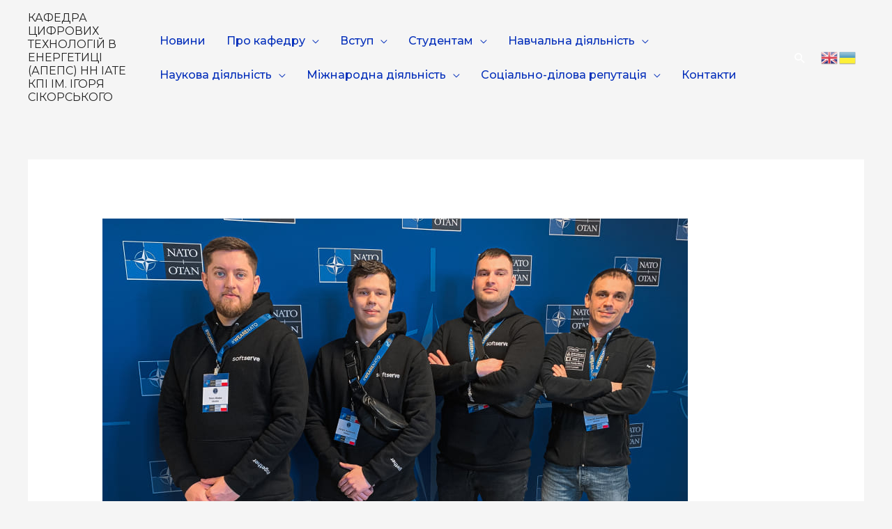

--- FILE ---
content_type: text/html; charset=UTF-8
request_url: http://dte.kpi.ua/news/student-softserve-khakatonu-nato/
body_size: 30081
content:
<!DOCTYPE html>
<html dir="ltr" lang="uk" prefix="og: https://ogp.me/ns#">
<head>
<meta charset="UTF-8">
<meta name="viewport" content="width=device-width, initial-scale=1">
<link rel="profile" href="https://gmpg.org/xfn/11">

<title>Вітаємо нашого студента Головакіна Микиту Андрійовича з перемогою в челенджі хакатону НАТО • КАФЕДРА ЦИФРОВИХ ТЕХНОЛОГІЙ В ЕНЕРГЕТИЦІ (АПЕПС) НН ІАТЕ КПІ ІМ. ІГОРЯ СІКОРСЬКОГО</title>
	<style>img:is([sizes="auto" i], [sizes^="auto," i]) { contain-intrinsic-size: 3000px 1500px }</style>
	
		<!-- All in One SEO 4.5.1.1 - aioseo.com -->
		<meta name="description" content="Наш студент з ТР-22мп Головакін Микита Андрійович приймав участь щорічному TIDE NATO Hackathon 2023 у Польщі у складі команди SoftServe, яка зайняла перше місце.Задачею учасників було створити креативну та інтерактивну графіку для багатонаціональних навчань НАТО CWIX, на яких перевіряють, як ІТ-системи союзників будуть взаємодіяти в бойових умовах, а також розробити КРІ, які б показали, наскільки успішними були такі збори у порівнянні із попередніми" />
		<meta name="robots" content="max-image-preview:large" />
		<link rel="canonical" href="http://dte.kpi.ua/news/student-softserve-khakatonu-nato/" />
		<meta name="generator" content="All in One SEO (AIOSEO) 4.5.1.1" />
		<meta property="og:locale" content="uk_UA" />
		<meta property="og:site_name" content="КАФЕДРА ЦИФРОВИХ ТЕХНОЛОГІЙ В ЕНЕРГЕТИЦІ (АПЕПС) НН ІАТЕ КПІ ІМ. ІГОРЯ СІКОРСЬКОГО • ЦТЕ (АПЕПС) - КАФЕДРА ЦИФРОВИХ ТЕХНОЛОГІЙ В ЕНЕРГЕТИЦІ" />
		<meta property="og:type" content="article" />
		<meta property="og:title" content="Вітаємо нашого студента Головакіна Микиту Андрійовича з перемогою в челенджі хакатону НАТО • КАФЕДРА ЦИФРОВИХ ТЕХНОЛОГІЙ В ЕНЕРГЕТИЦІ (АПЕПС) НН ІАТЕ КПІ ІМ. ІГОРЯ СІКОРСЬКОГО" />
		<meta property="og:description" content="Наш студент з ТР-22мп Головакін Микита Андрійович приймав участь щорічному TIDE NATO Hackathon 2023 у Польщі у складі команди SoftServe, яка зайняла перше місце.Задачею учасників було створити креативну та інтерактивну графіку для багатонаціональних навчань НАТО CWIX, на яких перевіряють, як ІТ-системи союзників будуть взаємодіяти в бойових умовах, а також розробити КРІ, які б показали, наскільки успішними були такі збори у порівнянні із попередніми" />
		<meta property="og:url" content="http://dte.kpi.ua/news/student-softserve-khakatonu-nato/" />
		<meta property="article:published_time" content="2023-04-01T21:11:42+00:00" />
		<meta property="article:modified_time" content="2023-04-06T21:37:13+00:00" />
		<meta name="twitter:card" content="summary" />
		<meta name="twitter:title" content="Вітаємо нашого студента Головакіна Микиту Андрійовича з перемогою в челенджі хакатону НАТО • КАФЕДРА ЦИФРОВИХ ТЕХНОЛОГІЙ В ЕНЕРГЕТИЦІ (АПЕПС) НН ІАТЕ КПІ ІМ. ІГОРЯ СІКОРСЬКОГО" />
		<meta name="twitter:description" content="Наш студент з ТР-22мп Головакін Микита Андрійович приймав участь щорічному TIDE NATO Hackathon 2023 у Польщі у складі команди SoftServe, яка зайняла перше місце.Задачею учасників було створити креативну та інтерактивну графіку для багатонаціональних навчань НАТО CWIX, на яких перевіряють, як ІТ-системи союзників будуть взаємодіяти в бойових умовах, а також розробити КРІ, які б показали, наскільки успішними були такі збори у порівнянні із попередніми" />
		<script type="application/ld+json" class="aioseo-schema">
			{"@context":"https:\/\/schema.org","@graph":[{"@type":"BreadcrumbList","@id":"http:\/\/dte.kpi.ua\/news\/student-softserve-khakatonu-nato\/#breadcrumblist","itemListElement":[{"@type":"ListItem","@id":"http:\/\/dte.kpi.ua\/#listItem","position":1,"name":"\u0413\u043e\u043b\u043e\u0432\u043d\u0430","item":"http:\/\/dte.kpi.ua\/","nextItem":"http:\/\/dte.kpi.ua\/news\/student-softserve-khakatonu-nato\/#listItem"},{"@type":"ListItem","@id":"http:\/\/dte.kpi.ua\/news\/student-softserve-khakatonu-nato\/#listItem","position":2,"name":"\u0412\u0456\u0442\u0430\u0454\u043c\u043e \u043d\u0430\u0448\u043e\u0433\u043e \u0441\u0442\u0443\u0434\u0435\u043d\u0442\u0430 \u0413\u043e\u043b\u043e\u0432\u0430\u043a\u0456\u043d\u0430 \u041c\u0438\u043a\u0438\u0442\u0443 \u0410\u043d\u0434\u0440\u0456\u0439\u043e\u0432\u0438\u0447\u0430 \u0437 \u043f\u0435\u0440\u0435\u043c\u043e\u0433\u043e\u044e \u0432 \u0447\u0435\u043b\u0435\u043d\u0434\u0436\u0456 \u0445\u0430\u043a\u0430\u0442\u043e\u043d\u0443 \u041d\u0410\u0422\u041e","previousItem":"http:\/\/dte.kpi.ua\/#listItem"}]},{"@type":"Organization","@id":"http:\/\/dte.kpi.ua\/#organization","name":"\u041a\u0410\u0424\u0415\u0414\u0420\u0410 \u0426\u0422\u0415 (\u0410\u041f\u0415\u041f\u0421) \u041a\u041f\u0406 \u0406\u041c. \u0406. \u0421\u0406\u041a\u041e\u0420\u0421\u042c\u041a\u041e\u0413\u041e","url":"http:\/\/dte.kpi.ua\/"},{"@type":"Person","@id":"http:\/\/dte.kpi.ua\/author\/dtekpiua\/#author","url":"http:\/\/dte.kpi.ua\/author\/dtekpiua\/","name":"dtekpiua","image":{"@type":"ImageObject","@id":"http:\/\/dte.kpi.ua\/news\/student-softserve-khakatonu-nato\/#authorImage","url":"https:\/\/secure.gravatar.com\/avatar\/73e76f03c61f31cd06f6f1523f5c2fcb?s=96&d=mm&r=g","width":96,"height":96,"caption":"dtekpiua"}},{"@type":"WebPage","@id":"http:\/\/dte.kpi.ua\/news\/student-softserve-khakatonu-nato\/#webpage","url":"http:\/\/dte.kpi.ua\/news\/student-softserve-khakatonu-nato\/","name":"\u0412\u0456\u0442\u0430\u0454\u043c\u043e \u043d\u0430\u0448\u043e\u0433\u043e \u0441\u0442\u0443\u0434\u0435\u043d\u0442\u0430 \u0413\u043e\u043b\u043e\u0432\u0430\u043a\u0456\u043d\u0430 \u041c\u0438\u043a\u0438\u0442\u0443 \u0410\u043d\u0434\u0440\u0456\u0439\u043e\u0432\u0438\u0447\u0430 \u0437 \u043f\u0435\u0440\u0435\u043c\u043e\u0433\u043e\u044e \u0432 \u0447\u0435\u043b\u0435\u043d\u0434\u0436\u0456 \u0445\u0430\u043a\u0430\u0442\u043e\u043d\u0443 \u041d\u0410\u0422\u041e \u2022 \u041a\u0410\u0424\u0415\u0414\u0420\u0410 \u0426\u0418\u0424\u0420\u041e\u0412\u0418\u0425 \u0422\u0415\u0425\u041d\u041e\u041b\u041e\u0413\u0406\u0419 \u0412 \u0415\u041d\u0415\u0420\u0413\u0415\u0422\u0418\u0426\u0406 (\u0410\u041f\u0415\u041f\u0421) \u041d\u041d \u0406\u0410\u0422\u0415 \u041a\u041f\u0406 \u0406\u041c. \u0406\u0413\u041e\u0420\u042f \u0421\u0406\u041a\u041e\u0420\u0421\u042c\u041a\u041e\u0413\u041e","description":"\u041d\u0430\u0448 \u0441\u0442\u0443\u0434\u0435\u043d\u0442 \u0437 \u0422\u0420-22\u043c\u043f \u0413\u043e\u043b\u043e\u0432\u0430\u043a\u0456\u043d \u041c\u0438\u043a\u0438\u0442\u0430 \u0410\u043d\u0434\u0440\u0456\u0439\u043e\u0432\u0438\u0447 \u043f\u0440\u0438\u0439\u043c\u0430\u0432 \u0443\u0447\u0430\u0441\u0442\u044c \u0449\u043e\u0440\u0456\u0447\u043d\u043e\u043c\u0443 TIDE NATO Hackathon 2023 \u0443 \u041f\u043e\u043b\u044c\u0449\u0456 \u0443 \u0441\u043a\u043b\u0430\u0434\u0456 \u043a\u043e\u043c\u0430\u043d\u0434\u0438 SoftServe, \u044f\u043a\u0430 \u0437\u0430\u0439\u043d\u044f\u043b\u0430 \u043f\u0435\u0440\u0448\u0435 \u043c\u0456\u0441\u0446\u0435.\u0417\u0430\u0434\u0430\u0447\u0435\u044e \u0443\u0447\u0430\u0441\u043d\u0438\u043a\u0456\u0432 \u0431\u0443\u043b\u043e \u0441\u0442\u0432\u043e\u0440\u0438\u0442\u0438 \u043a\u0440\u0435\u0430\u0442\u0438\u0432\u043d\u0443 \u0442\u0430 \u0456\u043d\u0442\u0435\u0440\u0430\u043a\u0442\u0438\u0432\u043d\u0443 \u0433\u0440\u0430\u0444\u0456\u043a\u0443 \u0434\u043b\u044f \u0431\u0430\u0433\u0430\u0442\u043e\u043d\u0430\u0446\u0456\u043e\u043d\u0430\u043b\u044c\u043d\u0438\u0445 \u043d\u0430\u0432\u0447\u0430\u043d\u044c \u041d\u0410\u0422\u041e CWIX, \u043d\u0430 \u044f\u043a\u0438\u0445 \u043f\u0435\u0440\u0435\u0432\u0456\u0440\u044f\u044e\u0442\u044c, \u044f\u043a \u0406\u0422-\u0441\u0438\u0441\u0442\u0435\u043c\u0438 \u0441\u043e\u044e\u0437\u043d\u0438\u043a\u0456\u0432 \u0431\u0443\u0434\u0443\u0442\u044c \u0432\u0437\u0430\u0454\u043c\u043e\u0434\u0456\u044f\u0442\u0438 \u0432 \u0431\u043e\u0439\u043e\u0432\u0438\u0445 \u0443\u043c\u043e\u0432\u0430\u0445, \u0430 \u0442\u0430\u043a\u043e\u0436 \u0440\u043e\u0437\u0440\u043e\u0431\u0438\u0442\u0438 \u041a\u0420\u0406, \u044f\u043a\u0456 \u0431 \u043f\u043e\u043a\u0430\u0437\u0430\u043b\u0438, \u043d\u0430\u0441\u043a\u0456\u043b\u044c\u043a\u0438 \u0443\u0441\u043f\u0456\u0448\u043d\u0438\u043c\u0438 \u0431\u0443\u043b\u0438 \u0442\u0430\u043a\u0456 \u0437\u0431\u043e\u0440\u0438 \u0443 \u043f\u043e\u0440\u0456\u0432\u043d\u044f\u043d\u043d\u0456 \u0456\u0437 \u043f\u043e\u043f\u0435\u0440\u0435\u0434\u043d\u0456\u043c\u0438","inLanguage":"uk","isPartOf":{"@id":"http:\/\/dte.kpi.ua\/#website"},"breadcrumb":{"@id":"http:\/\/dte.kpi.ua\/news\/student-softserve-khakatonu-nato\/#breadcrumblist"},"author":{"@id":"http:\/\/dte.kpi.ua\/author\/dtekpiua\/#author"},"creator":{"@id":"http:\/\/dte.kpi.ua\/author\/dtekpiua\/#author"},"image":{"@type":"ImageObject","url":"http:\/\/dte.kpi.ua\/wp-content\/uploads\/2023\/04\/it-840-2.jpg","@id":"http:\/\/dte.kpi.ua\/news\/student-softserve-khakatonu-nato\/#mainImage","width":840,"height":460},"primaryImageOfPage":{"@id":"http:\/\/dte.kpi.ua\/news\/student-softserve-khakatonu-nato\/#mainImage"},"datePublished":"2023-04-01T21:11:42+00:00","dateModified":"2023-04-06T21:37:13+00:00"},{"@type":"WebSite","@id":"http:\/\/dte.kpi.ua\/#website","url":"http:\/\/dte.kpi.ua\/","name":"\u041a\u0410\u0424\u0415\u0414\u0420\u0410 \u0426\u0418\u0424\u0420\u041e\u0412\u0418\u0425 \u0422\u0415\u0425\u041d\u041e\u041b\u041e\u0413\u0406\u0419 \u0412 \u0415\u041d\u0415\u0420\u0413\u0415\u0422\u0418\u0426\u0406 \u041d\u041d \u0406\u0410\u0422\u0415 \u041a\u041f\u0406 \u0406\u041c. \u0406. \u0421\u0406\u041a\u041e\u0420\u0421\u042c\u041a\u041e\u0413\u041e","alternateName":"\u041a\u0410\u0424\u0415\u0414\u0420\u0410 \u0426\u0422\u0415 (\u0410\u041f\u0415\u041f\u0421) \u041d\u041d \u0406\u0410\u0422\u0415 \u041a\u041f\u0406 \u0406\u041c. \u0406. \u0421\u0406\u041a\u041e\u0420\u0421\u042c\u041a\u041e\u0413\u041e","description":"\u0426\u0422\u0415 (\u0410\u041f\u0415\u041f\u0421) - \u041a\u0410\u0424\u0415\u0414\u0420\u0410 \u0426\u0418\u0424\u0420\u041e\u0412\u0418\u0425 \u0422\u0415\u0425\u041d\u041e\u041b\u041e\u0413\u0406\u0419 \u0412 \u0415\u041d\u0415\u0420\u0413\u0415\u0422\u0418\u0426\u0406","inLanguage":"uk","publisher":{"@id":"http:\/\/dte.kpi.ua\/#organization"}}]}
		</script>
		<!-- All in One SEO -->

<link rel='dns-prefetch' href='//fonts.googleapis.com' />
<link rel="alternate" type="application/rss+xml" title="КАФЕДРА ЦИФРОВИХ ТЕХНОЛОГІЙ В ЕНЕРГЕТИЦІ (АПЕПС) НН ІАТЕ КПІ ІМ. ІГОРЯ СІКОРСЬКОГО &raquo; стрічка" href="http://dte.kpi.ua/feed/" />
<link rel="alternate" type="application/rss+xml" title="КАФЕДРА ЦИФРОВИХ ТЕХНОЛОГІЙ В ЕНЕРГЕТИЦІ (АПЕПС) НН ІАТЕ КПІ ІМ. ІГОРЯ СІКОРСЬКОГО &raquo; Канал коментарів" href="http://dte.kpi.ua/comments/feed/" />
<link rel="alternate" type="application/rss+xml" title="КАФЕДРА ЦИФРОВИХ ТЕХНОЛОГІЙ В ЕНЕРГЕТИЦІ (АПЕПС) НН ІАТЕ КПІ ІМ. ІГОРЯ СІКОРСЬКОГО &raquo; Вітаємо нашого студента Головакіна Микиту Андрійовича з перемогою в челенджі хакатону НАТО Канал коментарів" href="http://dte.kpi.ua/news/student-softserve-khakatonu-nato/feed/" />
<script>
window._wpemojiSettings = {"baseUrl":"https:\/\/s.w.org\/images\/core\/emoji\/15.0.3\/72x72\/","ext":".png","svgUrl":"https:\/\/s.w.org\/images\/core\/emoji\/15.0.3\/svg\/","svgExt":".svg","source":{"concatemoji":"http:\/\/dte.kpi.ua\/wp-includes\/js\/wp-emoji-release.min.js?ver=6.7.2"}};
/*! This file is auto-generated */
!function(i,n){var o,s,e;function c(e){try{var t={supportTests:e,timestamp:(new Date).valueOf()};sessionStorage.setItem(o,JSON.stringify(t))}catch(e){}}function p(e,t,n){e.clearRect(0,0,e.canvas.width,e.canvas.height),e.fillText(t,0,0);var t=new Uint32Array(e.getImageData(0,0,e.canvas.width,e.canvas.height).data),r=(e.clearRect(0,0,e.canvas.width,e.canvas.height),e.fillText(n,0,0),new Uint32Array(e.getImageData(0,0,e.canvas.width,e.canvas.height).data));return t.every(function(e,t){return e===r[t]})}function u(e,t,n){switch(t){case"flag":return n(e,"\ud83c\udff3\ufe0f\u200d\u26a7\ufe0f","\ud83c\udff3\ufe0f\u200b\u26a7\ufe0f")?!1:!n(e,"\ud83c\uddfa\ud83c\uddf3","\ud83c\uddfa\u200b\ud83c\uddf3")&&!n(e,"\ud83c\udff4\udb40\udc67\udb40\udc62\udb40\udc65\udb40\udc6e\udb40\udc67\udb40\udc7f","\ud83c\udff4\u200b\udb40\udc67\u200b\udb40\udc62\u200b\udb40\udc65\u200b\udb40\udc6e\u200b\udb40\udc67\u200b\udb40\udc7f");case"emoji":return!n(e,"\ud83d\udc26\u200d\u2b1b","\ud83d\udc26\u200b\u2b1b")}return!1}function f(e,t,n){var r="undefined"!=typeof WorkerGlobalScope&&self instanceof WorkerGlobalScope?new OffscreenCanvas(300,150):i.createElement("canvas"),a=r.getContext("2d",{willReadFrequently:!0}),o=(a.textBaseline="top",a.font="600 32px Arial",{});return e.forEach(function(e){o[e]=t(a,e,n)}),o}function t(e){var t=i.createElement("script");t.src=e,t.defer=!0,i.head.appendChild(t)}"undefined"!=typeof Promise&&(o="wpEmojiSettingsSupports",s=["flag","emoji"],n.supports={everything:!0,everythingExceptFlag:!0},e=new Promise(function(e){i.addEventListener("DOMContentLoaded",e,{once:!0})}),new Promise(function(t){var n=function(){try{var e=JSON.parse(sessionStorage.getItem(o));if("object"==typeof e&&"number"==typeof e.timestamp&&(new Date).valueOf()<e.timestamp+604800&&"object"==typeof e.supportTests)return e.supportTests}catch(e){}return null}();if(!n){if("undefined"!=typeof Worker&&"undefined"!=typeof OffscreenCanvas&&"undefined"!=typeof URL&&URL.createObjectURL&&"undefined"!=typeof Blob)try{var e="postMessage("+f.toString()+"("+[JSON.stringify(s),u.toString(),p.toString()].join(",")+"));",r=new Blob([e],{type:"text/javascript"}),a=new Worker(URL.createObjectURL(r),{name:"wpTestEmojiSupports"});return void(a.onmessage=function(e){c(n=e.data),a.terminate(),t(n)})}catch(e){}c(n=f(s,u,p))}t(n)}).then(function(e){for(var t in e)n.supports[t]=e[t],n.supports.everything=n.supports.everything&&n.supports[t],"flag"!==t&&(n.supports.everythingExceptFlag=n.supports.everythingExceptFlag&&n.supports[t]);n.supports.everythingExceptFlag=n.supports.everythingExceptFlag&&!n.supports.flag,n.DOMReady=!1,n.readyCallback=function(){n.DOMReady=!0}}).then(function(){return e}).then(function(){var e;n.supports.everything||(n.readyCallback(),(e=n.source||{}).concatemoji?t(e.concatemoji):e.wpemoji&&e.twemoji&&(t(e.twemoji),t(e.wpemoji)))}))}((window,document),window._wpemojiSettings);
</script>
<link rel='stylesheet' id='astra-theme-css-css' href='http://dte.kpi.ua/wp-content/themes/astra/assets/css/minified/frontend.min.css?ver=4.0.2' media='all' />
<style id='astra-theme-css-inline-css'>
.ast-no-sidebar .entry-content .alignfull {margin-left: calc( -50vw + 50%);margin-right: calc( -50vw + 50%);max-width: 100vw;width: 100vw;}.ast-no-sidebar .entry-content .alignwide {margin-left: calc(-41vw + 50%);margin-right: calc(-41vw + 50%);max-width: unset;width: unset;}.ast-no-sidebar .entry-content .alignfull .alignfull,.ast-no-sidebar .entry-content .alignfull .alignwide,.ast-no-sidebar .entry-content .alignwide .alignfull,.ast-no-sidebar .entry-content .alignwide .alignwide,.ast-no-sidebar .entry-content .wp-block-column .alignfull,.ast-no-sidebar .entry-content .wp-block-column .alignwide{width: 100%;margin-left: auto;margin-right: auto;}.wp-block-gallery,.blocks-gallery-grid {margin: 0;}.wp-block-separator {max-width: 100px;}.wp-block-separator.is-style-wide,.wp-block-separator.is-style-dots {max-width: none;}.entry-content .has-2-columns .wp-block-column:first-child {padding-right: 10px;}.entry-content .has-2-columns .wp-block-column:last-child {padding-left: 10px;}@media (max-width: 782px) {.entry-content .wp-block-columns .wp-block-column {flex-basis: 100%;}.entry-content .has-2-columns .wp-block-column:first-child {padding-right: 0;}.entry-content .has-2-columns .wp-block-column:last-child {padding-left: 0;}}body .entry-content .wp-block-latest-posts {margin-left: 0;}body .entry-content .wp-block-latest-posts li {list-style: none;}.ast-no-sidebar .ast-container .entry-content .wp-block-latest-posts {margin-left: 0;}.ast-header-break-point .entry-content .alignwide {margin-left: auto;margin-right: auto;}.entry-content .blocks-gallery-item img {margin-bottom: auto;}.wp-block-pullquote {border-top: 4px solid #555d66;border-bottom: 4px solid #555d66;color: #40464d;}:root{--ast-container-default-xlg-padding:6.67em;--ast-container-default-lg-padding:5.67em;--ast-container-default-slg-padding:4.34em;--ast-container-default-md-padding:3.34em;--ast-container-default-sm-padding:6.67em;--ast-container-default-xs-padding:2.4em;--ast-container-default-xxs-padding:1.4em;--ast-code-block-background:#EEEEEE;--ast-comment-inputs-background:#FAFAFA;}html{font-size:100%;}a,.page-title{color:#032eba;}a:hover,a:focus{color:#000000;}body,button,input,select,textarea,.ast-button,.ast-custom-button{font-family:'Montserrat',sans-serif;font-weight:400;font-size:16px;font-size:1rem;line-height:1.5em;}blockquote{color:var(--ast-global-color-2);}h1,.entry-content h1,.entry-content h1 a,h2,.entry-content h2,.entry-content h2 a,h3,.entry-content h3,.entry-content h3 a,h4,.entry-content h4,.entry-content h4 a,h5,.entry-content h5,.entry-content h5 a,h6,.entry-content h6,.entry-content h6 a,.site-title,.site-title a{font-family:'Montserrat',sans-serif;font-weight:400;}.site-title{font-size:16px;font-size:1rem;display:block;}header .custom-logo-link img{max-width:0;}.astra-logo-svg{width:0;}.site-header .site-description{font-size:15px;font-size:0.9375rem;display:none;}.entry-title{font-size:30px;font-size:1.875rem;}h1,.entry-content h1,.entry-content h1 a{font-size:50px;font-size:3.125rem;font-weight:600;font-family:'Montserrat',sans-serif;text-transform:capitalize;}h2,.entry-content h2,.entry-content h2 a{font-size:28px;font-size:1.75rem;font-weight:600;font-family:'Montserrat',sans-serif;}h3,.entry-content h3,.entry-content h3 a{font-size:22px;font-size:1.375rem;font-weight:600;font-family:'Montserrat',sans-serif;}h4,.entry-content h4,.entry-content h4 a{font-size:23px;font-size:1.4375rem;font-family:'Montserrat',sans-serif;}h5,.entry-content h5,.entry-content h5 a{font-size:18px;font-size:1.125rem;font-family:'Montserrat',sans-serif;}h6,.entry-content h6,.entry-content h6 a{font-size:15px;font-size:0.9375rem;font-family:'Montserrat',sans-serif;}::selection{background-color:#032eba;color:#ffffff;}body,h1,.entry-title a,.entry-content h1,.entry-content h1 a,h2,.entry-content h2,.entry-content h2 a,h3,.entry-content h3,.entry-content h3 a,h4,.entry-content h4,.entry-content h4 a,h5,.entry-content h5,.entry-content h5 a,h6,.entry-content h6,.entry-content h6 a{color:var(--ast-global-color-2);}.tagcloud a:hover,.tagcloud a:focus,.tagcloud a.current-item{color:#ffffff;border-color:#032eba;background-color:#032eba;}input:focus,input[type="text"]:focus,input[type="email"]:focus,input[type="url"]:focus,input[type="password"]:focus,input[type="reset"]:focus,input[type="search"]:focus,textarea:focus{border-color:#032eba;}input[type="radio"]:checked,input[type=reset],input[type="checkbox"]:checked,input[type="checkbox"]:hover:checked,input[type="checkbox"]:focus:checked,input[type=range]::-webkit-slider-thumb{border-color:#032eba;background-color:#032eba;box-shadow:none;}.site-footer a:hover + .post-count,.site-footer a:focus + .post-count{background:#032eba;border-color:#032eba;}.single .nav-links .nav-previous,.single .nav-links .nav-next{color:#032eba;}.entry-meta,.entry-meta *{line-height:1.45;color:#032eba;}.entry-meta a:hover,.entry-meta a:hover *,.entry-meta a:focus,.entry-meta a:focus *,.page-links > .page-link,.page-links .page-link:hover,.post-navigation a:hover{color:#000000;}#cat option,.secondary .calendar_wrap thead a,.secondary .calendar_wrap thead a:visited{color:#032eba;}.secondary .calendar_wrap #today,.ast-progress-val span{background:#032eba;}.secondary a:hover + .post-count,.secondary a:focus + .post-count{background:#032eba;border-color:#032eba;}.calendar_wrap #today > a{color:#ffffff;}.page-links .page-link,.single .post-navigation a{color:#032eba;}.widget-title{font-size:22px;font-size:1.375rem;color:var(--ast-global-color-2);}@media (max-width:921px){#ast-desktop-header{display:none;}}@media (min-width:921px){#ast-mobile-header{display:none;}}.wp-block-buttons.aligncenter{justify-content:center;}@media (max-width:782px){.entry-content .wp-block-columns .wp-block-column{margin-left:0px;}}.wp-block-image.aligncenter{margin-left:auto;margin-right:auto;}.wp-block-table.aligncenter{margin-left:auto;margin-right:auto;}@media (max-width:921px){.ast-separate-container #primary,.ast-separate-container #secondary{padding:1.5em 0;}#primary,#secondary{padding:1.5em 0;margin:0;}.ast-left-sidebar #content > .ast-container{display:flex;flex-direction:column-reverse;width:100%;}.ast-separate-container .ast-article-post,.ast-separate-container .ast-article-single{padding:1.5em 2.14em;}.ast-author-box img.avatar{margin:20px 0 0 0;}}@media (min-width:922px){.ast-separate-container.ast-right-sidebar #primary,.ast-separate-container.ast-left-sidebar #primary{border:0;}.search-no-results.ast-separate-container #primary{margin-bottom:4em;}}.elementor-button-wrapper .elementor-button{border-style:solid;text-decoration:none;border-top-width:2px;border-right-width:2px;border-left-width:2px;border-bottom-width:2px;}body .elementor-button.elementor-size-sm,body .elementor-button.elementor-size-xs,body .elementor-button.elementor-size-md,body .elementor-button.elementor-size-lg,body .elementor-button.elementor-size-xl,body .elementor-button{border-radius:0;padding-top:16px;padding-right:40px;padding-bottom:16px;padding-left:40px;}.elementor-button-wrapper .elementor-button{border-color:var(--ast-global-color-0);background-color:var(--ast-global-color-5);}.elementor-button-wrapper .elementor-button:hover,.elementor-button-wrapper .elementor-button:focus{color:#ffffff;background-color:var(--ast-global-color-1);border-color:var(--ast-global-color-1);}.wp-block-button .wp-block-button__link ,.elementor-button-wrapper .elementor-button,.elementor-button-wrapper .elementor-button:visited{color:var(--ast-global-color-0);}.elementor-button-wrapper .elementor-button{font-family:'Montserrat',sans-serif;font-weight:500;font-size:12px;font-size:0.75rem;line-height:1em;text-transform:uppercase;letter-spacing:2px;}body .elementor-button.elementor-size-sm,body .elementor-button.elementor-size-xs,body .elementor-button.elementor-size-md,body .elementor-button.elementor-size-lg,body .elementor-button.elementor-size-xl,body .elementor-button{font-size:12px;font-size:0.75rem;}.wp-block-button .wp-block-button__link:hover,.wp-block-button .wp-block-button__link:focus{color:#ffffff;background-color:var(--ast-global-color-1);border-color:var(--ast-global-color-1);}.wp-block-button .wp-block-button__link{border-style:solid;border-top-width:2px;border-right-width:2px;border-left-width:2px;border-bottom-width:2px;border-color:var(--ast-global-color-0);background-color:var(--ast-global-color-5);color:var(--ast-global-color-0);font-family:'Montserrat',sans-serif;font-weight:500;line-height:1em;text-transform:uppercase;letter-spacing:2px;font-size:12px;font-size:0.75rem;border-radius:0;padding-top:16px;padding-right:40px;padding-bottom:16px;padding-left:40px;}.menu-toggle,button,.ast-button,.ast-custom-button,.button,input#submit,input[type="button"],input[type="submit"],input[type="reset"]{border-style:solid;border-top-width:2px;border-right-width:2px;border-left-width:2px;border-bottom-width:2px;color:var(--ast-global-color-0);border-color:var(--ast-global-color-0);background-color:var(--ast-global-color-5);border-radius:0;padding-top:16px;padding-right:40px;padding-bottom:16px;padding-left:40px;font-family:'Montserrat',sans-serif;font-weight:500;font-size:12px;font-size:0.75rem;line-height:1em;text-transform:uppercase;letter-spacing:2px;}button:focus,.menu-toggle:hover,button:hover,.ast-button:hover,.ast-custom-button:hover .button:hover,.ast-custom-button:hover ,input[type=reset]:hover,input[type=reset]:focus,input#submit:hover,input#submit:focus,input[type="button"]:hover,input[type="button"]:focus,input[type="submit"]:hover,input[type="submit"]:focus{color:#ffffff;background-color:var(--ast-global-color-1);border-color:var(--ast-global-color-1);}@media (min-width:544px){.ast-container{max-width:100%;}}@media (max-width:544px){.ast-separate-container .ast-article-post,.ast-separate-container .ast-article-single,.ast-separate-container .comments-title,.ast-separate-container .ast-archive-description{padding:1.5em 1em;}.ast-separate-container #content .ast-container{padding-left:0.54em;padding-right:0.54em;}.ast-separate-container .ast-comment-list li.depth-1{padding:1.5em 1em;margin-bottom:1.5em;}.ast-separate-container .ast-comment-list .bypostauthor{padding:.5em;}.ast-search-menu-icon.ast-dropdown-active .search-field{width:170px;}}@media (max-width:921px){.ast-mobile-header-stack .main-header-bar .ast-search-menu-icon{display:inline-block;}.ast-header-break-point.ast-header-custom-item-outside .ast-mobile-header-stack .main-header-bar .ast-search-icon{margin:0;}.ast-comment-avatar-wrap img{max-width:2.5em;}.ast-separate-container .ast-comment-list li.depth-1{padding:1.5em 2.14em;}.ast-separate-container .comment-respond{padding:2em 2.14em;}.ast-comment-meta{padding:0 1.8888em 1.3333em;}}body,.ast-separate-container{background-repeat:repeat;background-position:center center;background-size:auto;background-attachment:scroll;}.ast-no-sidebar.ast-separate-container .entry-content .alignfull {margin-left: -6.67em;margin-right: -6.67em;width: auto;}@media (max-width: 1200px) {.ast-no-sidebar.ast-separate-container .entry-content .alignfull {margin-left: -2.4em;margin-right: -2.4em;}}@media (max-width: 768px) {.ast-no-sidebar.ast-separate-container .entry-content .alignfull {margin-left: -2.14em;margin-right: -2.14em;}}@media (max-width: 544px) {.ast-no-sidebar.ast-separate-container .entry-content .alignfull {margin-left: -1em;margin-right: -1em;}}.ast-no-sidebar.ast-separate-container .entry-content .alignwide {margin-left: -20px;margin-right: -20px;}.ast-no-sidebar.ast-separate-container .entry-content .wp-block-column .alignfull,.ast-no-sidebar.ast-separate-container .entry-content .wp-block-column .alignwide {margin-left: auto;margin-right: auto;width: 100%;}@media (max-width:921px){.site-title{display:none;}.site-header .site-description{display:none;}.entry-title{font-size:30px;}h1,.entry-content h1,.entry-content h1 a{font-size:40px;}h2,.entry-content h2,.entry-content h2 a{font-size:30px;}h3,.entry-content h3,.entry-content h3 a{font-size:25px;}h4,.entry-content h4,.entry-content h4 a{font-size:20px;font-size:1.25rem;}h5,.entry-content h5,.entry-content h5 a{font-size:18px;font-size:1.125rem;}h6,.entry-content h6,.entry-content h6 a{font-size:16px;font-size:1rem;}}@media (max-width:544px){.site-title{display:none;}.site-header .site-description{display:none;}.entry-title{font-size:30px;}h1,.entry-content h1,.entry-content h1 a{font-size:34px;}h2,.entry-content h2,.entry-content h2 a{font-size:24px;}h3,.entry-content h3,.entry-content h3 a{font-size:22px;}h4,.entry-content h4,.entry-content h4 a{font-size:20px;font-size:1.25rem;}h5,.entry-content h5,.entry-content h5 a{font-size:18px;font-size:1.125rem;}h6,.entry-content h6,.entry-content h6 a{font-size:16px;font-size:1rem;}header .custom-logo-link img,.ast-header-break-point .site-branding img,.ast-header-break-point .custom-logo-link img{max-width:160px;}.astra-logo-svg{width:160px;}.ast-header-break-point .site-logo-img .custom-mobile-logo-link img{max-width:160px;}}@media (max-width:921px){html{font-size:91.2%;}}@media (max-width:544px){html{font-size:91.2%;}}@media (min-width:922px){.ast-container{max-width:1240px;}}@font-face {font-family: "Astra";src: url(http://dte.kpi.ua/wp-content/themes/astra/assets/fonts/astra.woff) format("woff"),url(http://dte.kpi.ua/wp-content/themes/astra/assets/fonts/astra.ttf) format("truetype"),url(http://dte.kpi.ua/wp-content/themes/astra/assets/fonts/astra.svg#astra) format("svg");font-weight: normal;font-style: normal;font-display: fallback;}@media (min-width:922px){.main-header-menu .sub-menu .menu-item.ast-left-align-sub-menu:hover > .sub-menu,.main-header-menu .sub-menu .menu-item.ast-left-align-sub-menu.focus > .sub-menu{margin-left:-2px;}}.astra-icon-down_arrow::after {content: "\e900";font-family: Astra;}.astra-icon-close::after {content: "\e5cd";font-family: Astra;}.astra-icon-drag_handle::after {content: "\e25d";font-family: Astra;}.astra-icon-format_align_justify::after {content: "\e235";font-family: Astra;}.astra-icon-menu::after {content: "\e5d2";font-family: Astra;}.astra-icon-reorder::after {content: "\e8fe";font-family: Astra;}.astra-icon-search::after {content: "\e8b6";font-family: Astra;}.astra-icon-zoom_in::after {content: "\e56b";font-family: Astra;}.astra-icon-check-circle::after {content: "\e901";font-family: Astra;}.astra-icon-shopping-cart::after {content: "\f07a";font-family: Astra;}.astra-icon-shopping-bag::after {content: "\f290";font-family: Astra;}.astra-icon-shopping-basket::after {content: "\f291";font-family: Astra;}.astra-icon-circle-o::after {content: "\e903";font-family: Astra;}.astra-icon-certificate::after {content: "\e902";font-family: Astra;}blockquote {padding: 1.2em;}:root .has-ast-global-color-0-color{color:var(--ast-global-color-0);}:root .has-ast-global-color-0-background-color{background-color:var(--ast-global-color-0);}:root .wp-block-button .has-ast-global-color-0-color{color:var(--ast-global-color-0);}:root .wp-block-button .has-ast-global-color-0-background-color{background-color:var(--ast-global-color-0);}:root .has-ast-global-color-1-color{color:var(--ast-global-color-1);}:root .has-ast-global-color-1-background-color{background-color:var(--ast-global-color-1);}:root .wp-block-button .has-ast-global-color-1-color{color:var(--ast-global-color-1);}:root .wp-block-button .has-ast-global-color-1-background-color{background-color:var(--ast-global-color-1);}:root .has-ast-global-color-2-color{color:var(--ast-global-color-2);}:root .has-ast-global-color-2-background-color{background-color:var(--ast-global-color-2);}:root .wp-block-button .has-ast-global-color-2-color{color:var(--ast-global-color-2);}:root .wp-block-button .has-ast-global-color-2-background-color{background-color:var(--ast-global-color-2);}:root .has-ast-global-color-3-color{color:var(--ast-global-color-3);}:root .has-ast-global-color-3-background-color{background-color:var(--ast-global-color-3);}:root .wp-block-button .has-ast-global-color-3-color{color:var(--ast-global-color-3);}:root .wp-block-button .has-ast-global-color-3-background-color{background-color:var(--ast-global-color-3);}:root .has-ast-global-color-4-color{color:var(--ast-global-color-4);}:root .has-ast-global-color-4-background-color{background-color:var(--ast-global-color-4);}:root .wp-block-button .has-ast-global-color-4-color{color:var(--ast-global-color-4);}:root .wp-block-button .has-ast-global-color-4-background-color{background-color:var(--ast-global-color-4);}:root .has-ast-global-color-5-color{color:var(--ast-global-color-5);}:root .has-ast-global-color-5-background-color{background-color:var(--ast-global-color-5);}:root .wp-block-button .has-ast-global-color-5-color{color:var(--ast-global-color-5);}:root .wp-block-button .has-ast-global-color-5-background-color{background-color:var(--ast-global-color-5);}:root .has-ast-global-color-6-color{color:var(--ast-global-color-6);}:root .has-ast-global-color-6-background-color{background-color:var(--ast-global-color-6);}:root .wp-block-button .has-ast-global-color-6-color{color:var(--ast-global-color-6);}:root .wp-block-button .has-ast-global-color-6-background-color{background-color:var(--ast-global-color-6);}:root .has-ast-global-color-7-color{color:var(--ast-global-color-7);}:root .has-ast-global-color-7-background-color{background-color:var(--ast-global-color-7);}:root .wp-block-button .has-ast-global-color-7-color{color:var(--ast-global-color-7);}:root .wp-block-button .has-ast-global-color-7-background-color{background-color:var(--ast-global-color-7);}:root .has-ast-global-color-8-color{color:var(--ast-global-color-8);}:root .has-ast-global-color-8-background-color{background-color:var(--ast-global-color-8);}:root .wp-block-button .has-ast-global-color-8-color{color:var(--ast-global-color-8);}:root .wp-block-button .has-ast-global-color-8-background-color{background-color:var(--ast-global-color-8);}:root{--ast-global-color-0:#1a6c7a;--ast-global-color-1:#153243;--ast-global-color-2:#000f2b;--ast-global-color-3:#3a3a3a;--ast-global-color-4:#f3f9fb;--ast-global-color-5:#ffffff;--ast-global-color-6:#153243;--ast-global-color-7:#f3f9fb;--ast-global-color-8:#BFD1FF;}:root {--ast-border-color : #dddddd;}.ast-single-entry-banner {-js-display: flex;display: flex;flex-direction: column;justify-content: center;text-align: center;position: relative;background: #eeeeee;}.ast-single-entry-banner[data-banner-layout="layout-1"] {max-width: 1200px;background: inherit;padding: 20px 0;}.ast-single-entry-banner[data-banner-width-type="custom"] {margin: 0 auto;width: 100%;}.ast-single-entry-banner + .site-content .entry-header {margin-bottom: 0;}header.entry-header > *:not(:last-child){margin-bottom:10px;}.ast-archive-entry-banner {-js-display: flex;display: flex;flex-direction: column;justify-content: center;text-align: center;position: relative;background: #eeeeee;}.ast-archive-entry-banner[data-banner-width-type="custom"] {margin: 0 auto;width: 100%;}.ast-archive-entry-banner[data-banner-layout="layout-1"] {background: inherit;padding: 20px 0;text-align: left;}.ast-archive-entry-banner[data-post-type="news"]{text-align:center;justify-content:center;}.ast-archive-entry-banner[data-post-type="news"] .ast-container{width:100%;padding-top:3em;padding-right:3em;padding-bottom:3em;padding-left:3em;}.ast-archive-entry-banner[data-post-type="news"] .ast-container h1{color:#010101;}.ast-page-builder-template .ast-archive-entry-banner[data-post-type="news"] .ast-container{max-width:100%;}.ast-narrow-container .ast-archive-entry-banner[data-post-type="news"] .ast-container{max-width:750px;}.ast-archive-entry-banner[data-post-type="news"] .ast-container > *:not(:last-child){margin-bottom:10px;}@media (min-width:922px){.ast-narrow-container .ast-archive-entry-banner[data-post-type="news"] .ast-container{max-width:750px;padding-left:0;padding-right:0;}}@media (max-width:921px){.ast-archive-entry-banner[data-post-type="news"] .ast-container{padding-left:0;padding-right:0;}}.ast-breadcrumbs .trail-browse,.ast-breadcrumbs .trail-items,.ast-breadcrumbs .trail-items li{display:inline-block;margin:0;padding:0;border:none;background:inherit;text-indent:0;}.ast-breadcrumbs .trail-browse{font-size:inherit;font-style:inherit;font-weight:inherit;color:inherit;}.ast-breadcrumbs .trail-items{list-style:none;}.trail-items li::after{padding:0 0.3em;content:"\00bb";}.trail-items li:last-of-type::after{display:none;}h1,.entry-content h1,h2,.entry-content h2,h3,.entry-content h3,h4,.entry-content h4,h5,.entry-content h5,h6,.entry-content h6{color:var(--ast-global-color-2);}@media (max-width:921px){.ast-builder-grid-row-container.ast-builder-grid-row-tablet-3-firstrow .ast-builder-grid-row > *:first-child,.ast-builder-grid-row-container.ast-builder-grid-row-tablet-3-lastrow .ast-builder-grid-row > *:last-child{grid-column:1 / -1;}}@media (max-width:544px){.ast-builder-grid-row-container.ast-builder-grid-row-mobile-3-firstrow .ast-builder-grid-row > *:first-child,.ast-builder-grid-row-container.ast-builder-grid-row-mobile-3-lastrow .ast-builder-grid-row > *:last-child{grid-column:1 / -1;}}.ast-builder-layout-element[data-section="title_tagline"]{display:flex;}@media (max-width:921px){.ast-header-break-point .ast-builder-layout-element[data-section="title_tagline"]{display:flex;}}@media (max-width:544px){.ast-header-break-point .ast-builder-layout-element[data-section="title_tagline"]{display:flex;}}.ast-builder-menu-1{font-family:inherit;font-weight:500;}.ast-builder-menu-1 .menu-item > .menu-link{line-height:2em;font-size:16px;font-size:1rem;padding-top:0px;padding-bottom:0px;padding-left:15px;padding-right:15px;}.ast-builder-menu-1 .sub-menu,.ast-builder-menu-1 .inline-on-mobile .sub-menu{border-top-width:0;border-bottom-width:0;border-right-width:0;border-left-width:0;border-color:#ffffff;border-style:solid;width:350px;border-radius:0;}.ast-builder-menu-1 .main-header-menu > .menu-item > .sub-menu,.ast-builder-menu-1 .main-header-menu > .menu-item > .astra-full-megamenu-wrapper{margin-top:0;}.ast-desktop .ast-builder-menu-1 .main-header-menu > .menu-item > .sub-menu:before,.ast-desktop .ast-builder-menu-1 .main-header-menu > .menu-item > .astra-full-megamenu-wrapper:before{height:calc( 0px + 5px );}.ast-builder-menu-1 .menu-item.menu-item-has-children > .ast-menu-toggle{top:0px;right:calc( 15px - 0.907em );}.ast-builder-menu-1 .main-header-menu,.ast-header-break-point .ast-builder-menu-1 .main-header-menu{margin-top:0px;margin-bottom:0px;margin-left:0px;margin-right:0px;}.ast-desktop .ast-builder-menu-1 .menu-item .sub-menu .menu-link{border-bottom-width:1px;border-color:#eaeaea;border-style:solid;}.ast-desktop .ast-builder-menu-1 .menu-item .sub-menu .menu-item:last-child .menu-link{border-bottom-width:0;}@media (max-width:921px){.ast-header-break-point .ast-builder-menu-1 .menu-item.menu-item-has-children > .ast-menu-toggle{top:0;}.ast-builder-menu-1 .menu-item-has-children > .menu-link:after{content:unset;}.ast-builder-menu-1 .main-header-menu > .menu-item > .sub-menu,.ast-builder-menu-1 .main-header-menu > .menu-item > .astra-full-megamenu-wrapper{margin-top:0;}}@media (max-width:544px){.ast-header-break-point .ast-builder-menu-1 .main-header-menu .menu-item > .menu-link{padding-top:5px;padding-bottom:5px;padding-left:5px;padding-right:5px;}.ast-header-break-point .ast-builder-menu-1 .menu-item.menu-item-has-children > .ast-menu-toggle{top:5px;right:calc( 5px - 0.907em );}.ast-builder-menu-1 .main-header-menu > .menu-item > .sub-menu,.ast-builder-menu-1 .main-header-menu > .menu-item > .astra-full-megamenu-wrapper{margin-top:0;}}.ast-builder-menu-1{display:flex;}@media (max-width:921px){.ast-header-break-point .ast-builder-menu-1{display:flex;}}@media (max-width:544px){.ast-header-break-point .ast-builder-menu-1{display:flex;}}.ast-desktop .ast-menu-hover-style-underline > .menu-item > .menu-link:before,.ast-desktop .ast-menu-hover-style-overline > .menu-item > .menu-link:before {content: "";position: absolute;width: 100%;right: 50%;height: 1px;background-color: transparent;transform: scale(0,0) translate(-50%,0);transition: transform .3s ease-in-out,color .0s ease-in-out;}.ast-desktop .ast-menu-hover-style-underline > .menu-item:hover > .menu-link:before,.ast-desktop .ast-menu-hover-style-overline > .menu-item:hover > .menu-link:before {width: calc(100% - 1.2em);background-color: currentColor;transform: scale(1,1) translate(50%,0);}.ast-desktop .ast-menu-hover-style-underline > .menu-item > .menu-link:before {bottom: 0;}.ast-desktop .ast-menu-hover-style-overline > .menu-item > .menu-link:before {top: 0;}.ast-desktop .ast-menu-hover-style-zoom > .menu-item > .menu-link:hover {transition: all .3s ease;transform: scale(1.2);}.main-header-bar .main-header-bar-navigation .ast-search-icon {display: block;z-index: 4;position: relative;}.ast-search-icon .ast-icon {z-index: 4;}.ast-search-icon {z-index: 4;position: relative;line-height: normal;}.main-header-bar .ast-search-menu-icon .search-form {background-color: #ffffff;}.ast-search-menu-icon.ast-dropdown-active.slide-search .search-form {visibility: visible;opacity: 1;}.ast-search-menu-icon .search-form {border: 1px solid #e7e7e7;line-height: normal;padding: 0 3em 0 0;border-radius: 2px;display: inline-block;-webkit-backface-visibility: hidden;backface-visibility: hidden;position: relative;color: inherit;background-color: #fff;}.ast-search-menu-icon .astra-search-icon {-js-display: flex;display: flex;line-height: normal;}.ast-search-menu-icon .astra-search-icon:focus {outline: none;}.ast-search-menu-icon .search-field {border: none;background-color: transparent;transition: width .2s;border-radius: inherit;color: inherit;font-size: inherit;width: 0;color: #757575;}.ast-search-menu-icon .search-submit {display: none;background: none;border: none;font-size: 1.3em;color: #757575;}.ast-search-menu-icon.ast-dropdown-active {visibility: visible;opacity: 1;position: relative;}.ast-search-menu-icon.ast-dropdown-active .search-field {width: 235px;}.ast-header-search .ast-search-menu-icon.slide-search .search-form,.ast-header-search .ast-search-menu-icon.ast-inline-search .search-form {-js-display: flex;display: flex;align-items: center;}.ast-search-menu-icon.ast-inline-search .search-field {width : 100%;padding : 0.60em;padding-right : 5.5em;}.site-header-section-left .ast-search-menu-icon.slide-search .search-form {padding-left: 3em;padding-right: unset;left: -1em;right: unset;}.site-header-section-left .ast-search-menu-icon.slide-search .search-form .search-field {margin-right: unset;margin-left: 10px;}.ast-search-menu-icon.slide-search .search-form {-webkit-backface-visibility: visible;backface-visibility: visible;visibility: hidden;opacity: 0;transition: all .2s;position: absolute;z-index: 3;right: -1em;top: 50%;transform: translateY(-50%);}.ast-header-search .ast-search-menu-icon .search-form .search-field:-ms-input-placeholder,.ast-header-search .ast-search-menu-icon .search-form .search-field:-ms-input-placeholder{opacity:0.5;}.ast-header-search .ast-search-menu-icon.slide-search .search-form,.ast-header-search .ast-search-menu-icon.ast-inline-search .search-form{-js-display:flex;display:flex;align-items:center;}.ast-builder-layout-element.ast-header-search{height:auto;}.ast-header-search .astra-search-icon{color:#ffffff;font-size:20px;}.ast-header-search .search-field::placeholder,.ast-header-search .ast-icon{color:#ffffff;}.ast-header-search .ast-search-menu-icon.ast-dropdown-active .search-field{margin-right:10px;}@media (max-width:921px){.ast-header-search .astra-search-icon{font-size:18px;}.ast-header-search .ast-search-menu-icon.ast-dropdown-active .search-field{margin-right:8px;}}@media (max-width:544px){.ast-header-search .astra-search-icon{font-size:18px;}.ast-header-search .ast-search-menu-icon.ast-dropdown-active .search-field{margin-right:8px;}}.ast-header-search{display:flex;}@media (max-width:921px){.ast-header-break-point .ast-header-search{display:flex;}}@media (max-width:544px){.ast-header-break-point .ast-header-search{display:flex;}}@media (max-width:921px){.header-widget-area[data-section="sidebar-widgets-header-widget-1"]{margin-top:5px;margin-bottom:45px;margin-left:20px;margin-right:45px;}}@media (max-width:544px){.header-widget-area[data-section="sidebar-widgets-header-widget-1"]{margin-top:5px;margin-bottom:5px;margin-left:5px;margin-right:5px;}}.header-widget-area[data-section="sidebar-widgets-header-widget-1"]{display:block;}@media (max-width:921px){.ast-header-break-point .header-widget-area[data-section="sidebar-widgets-header-widget-1"]{display:block;}}@media (max-width:544px){.ast-header-break-point .header-widget-area[data-section="sidebar-widgets-header-widget-1"]{display:block;}}.site-below-footer-wrap{padding-top:20px;padding-bottom:20px;}.site-below-footer-wrap[data-section="section-below-footer-builder"]{background-color:var(--ast-global-color-5);;background-image:none;;min-height:80px;border-style:solid;border-width:0px;border-top-width:1px;border-top-color:#dbe8eb;}.site-below-footer-wrap[data-section="section-below-footer-builder"] .ast-builder-grid-row{max-width:100%;padding-left:35px;padding-right:35px;}.site-below-footer-wrap[data-section="section-below-footer-builder"] .ast-builder-grid-row,.site-below-footer-wrap[data-section="section-below-footer-builder"] .site-footer-section{align-items:flex-start;}.site-below-footer-wrap[data-section="section-below-footer-builder"].ast-footer-row-inline .site-footer-section{display:flex;margin-bottom:0;}.ast-builder-grid-row-2-rheavy .ast-builder-grid-row{grid-template-columns:1fr 2fr;}@media (max-width:921px){.site-below-footer-wrap[data-section="section-below-footer-builder"].ast-footer-row-tablet-inline .site-footer-section{display:flex;margin-bottom:0;}.site-below-footer-wrap[data-section="section-below-footer-builder"].ast-footer-row-tablet-stack .site-footer-section{display:block;margin-bottom:10px;}.ast-builder-grid-row-container.ast-builder-grid-row-tablet-2-equal .ast-builder-grid-row{grid-template-columns:repeat( 2,1fr );}}@media (max-width:544px){.site-below-footer-wrap[data-section="section-below-footer-builder"].ast-footer-row-mobile-inline .site-footer-section{display:flex;margin-bottom:0;}.site-below-footer-wrap[data-section="section-below-footer-builder"].ast-footer-row-mobile-stack .site-footer-section{display:block;margin-bottom:10px;}.ast-builder-grid-row-container.ast-builder-grid-row-mobile-full .ast-builder-grid-row{grid-template-columns:1fr;}}@media (max-width:921px){.site-below-footer-wrap[data-section="section-below-footer-builder"]{padding-left:30px;padding-right:30px;}}@media (max-width:544px){.site-below-footer-wrap[data-section="section-below-footer-builder"]{padding-top:20px;padding-bottom:20px;}}.site-below-footer-wrap[data-section="section-below-footer-builder"]{display:grid;}@media (max-width:921px){.ast-header-break-point .site-below-footer-wrap[data-section="section-below-footer-builder"]{display:grid;}}@media (max-width:544px){.ast-header-break-point .site-below-footer-wrap[data-section="section-below-footer-builder"]{display:grid;}}.ast-footer-copyright{text-align:center;}.ast-footer-copyright {color:var(--ast-global-color-0);}@media (max-width:921px){.ast-footer-copyright{text-align:center;}}@media (max-width:544px){.ast-footer-copyright{text-align:center;}}.ast-footer-copyright {font-size:14px;font-size:0.875rem;}@media (max-width:544px){.ast-footer-copyright {font-size:14px;font-size:0.875rem;}}.ast-footer-copyright.ast-builder-layout-element{display:flex;}@media (max-width:921px){.ast-header-break-point .ast-footer-copyright.ast-builder-layout-element{display:flex;}}@media (max-width:544px){.ast-header-break-point .ast-footer-copyright.ast-builder-layout-element{display:flex;}}.ast-builder-social-element:hover {color: #0274be;}.ast-social-stack-desktop .ast-builder-social-element,.ast-social-stack-tablet .ast-builder-social-element,.ast-social-stack-mobile .ast-builder-social-element {margin-top: 6px;margin-bottom: 6px;}.ast-social-color-type-official .ast-builder-social-element,.ast-social-color-type-official .social-item-label {color: var(--color);background-color: var(--background-color);}.header-social-inner-wrap.ast-social-color-type-official .ast-builder-social-element svg,.footer-social-inner-wrap.ast-social-color-type-official .ast-builder-social-element svg {fill: currentColor;}.social-show-label-true .ast-builder-social-element {width: auto;padding: 0 0.4em;}[data-section^="section-fb-social-icons-"] .footer-social-inner-wrap {text-align: center;}.ast-footer-social-wrap {width: 100%;}.ast-footer-social-wrap .ast-builder-social-element:first-child {margin-left: 0;}.ast-footer-social-wrap .ast-builder-social-element:last-child {margin-right: 0;}.ast-header-social-wrap .ast-builder-social-element:first-child {margin-left: 0;}.ast-header-social-wrap .ast-builder-social-element:last-child {margin-right: 0;}.ast-builder-social-element {line-height: 1;color: #3a3a3a;background: transparent;vertical-align: middle;transition: all 0.01s;margin-left: 6px;margin-right: 6px;justify-content: center;align-items: center;}.ast-builder-social-element {line-height: 1;color: #3a3a3a;background: transparent;vertical-align: middle;transition: all 0.01s;margin-left: 6px;margin-right: 6px;justify-content: center;align-items: center;}.ast-builder-social-element .social-item-label {padding-left: 6px;}.ast-footer-social-1-wrap .ast-builder-social-element{margin-left:7.5px;margin-right:7.5px;padding:12px;border-radius:50px;background:var(--ast-global-color-5);}.ast-footer-social-1-wrap .ast-builder-social-element svg{width:20px;height:20px;}.ast-footer-social-1-wrap .ast-social-icon-image-wrap{margin:12px;}.ast-footer-social-1-wrap .ast-social-color-type-custom svg{fill:var(--ast-global-color-0);}.ast-footer-social-1-wrap .ast-social-color-type-custom .social-item-label{color:var(--ast-global-color-0);}[data-section="section-fb-social-icons-1"] .footer-social-inner-wrap{text-align:left;}@media (max-width:921px){[data-section="section-fb-social-icons-1"] .footer-social-inner-wrap{text-align:left;}}@media (max-width:544px){.ast-footer-social-1-wrap{margin-bottom:25px;}[data-section="section-fb-social-icons-1"] .footer-social-inner-wrap{text-align:left;}}.ast-builder-layout-element[data-section="section-fb-social-icons-1"]{display:flex;}@media (max-width:921px){.ast-header-break-point .ast-builder-layout-element[data-section="section-fb-social-icons-1"]{display:flex;}}@media (max-width:544px){.ast-header-break-point .ast-builder-layout-element[data-section="section-fb-social-icons-1"]{display:flex;}}.site-footer{background-color:var(--ast-global-color-5);;background-image:none;;}.site-primary-footer-wrap{padding-top:45px;padding-bottom:45px;}.site-primary-footer-wrap[data-section="section-primary-footer-builder"]{background-color:rgba(194,205,209,0.34);;background-image:none;;border-style:solid;border-width:0px;border-top-width:3px;border-top-color:var(--ast-global-color-6);}.site-primary-footer-wrap[data-section="section-primary-footer-builder"] .ast-builder-grid-row{max-width:1200px;margin-left:auto;margin-right:auto;}.site-primary-footer-wrap[data-section="section-primary-footer-builder"] .ast-builder-grid-row,.site-primary-footer-wrap[data-section="section-primary-footer-builder"] .site-footer-section{align-items:center;}.site-primary-footer-wrap[data-section="section-primary-footer-builder"].ast-footer-row-inline .site-footer-section{display:flex;margin-bottom:0;}.ast-builder-grid-row-3-cheavy .ast-builder-grid-row{grid-template-columns:1fr 2fr 1fr;}@media (max-width:921px){.site-primary-footer-wrap[data-section="section-primary-footer-builder"]{background-color:#ffffff;;background-image:none;;}.site-primary-footer-wrap[data-section="section-primary-footer-builder"].ast-footer-row-tablet-inline .site-footer-section{display:flex;margin-bottom:0;}.site-primary-footer-wrap[data-section="section-primary-footer-builder"].ast-footer-row-tablet-stack .site-footer-section{display:block;margin-bottom:10px;}.ast-builder-grid-row-container.ast-builder-grid-row-tablet-3-equal .ast-builder-grid-row{grid-template-columns:repeat( 3,1fr );}}@media (max-width:544px){.site-primary-footer-wrap[data-section="section-primary-footer-builder"].ast-footer-row-mobile-inline .site-footer-section{display:flex;margin-bottom:0;}.site-primary-footer-wrap[data-section="section-primary-footer-builder"].ast-footer-row-mobile-stack .site-footer-section{display:block;margin-bottom:10px;}.ast-builder-grid-row-container.ast-builder-grid-row-mobile-full .ast-builder-grid-row{grid-template-columns:1fr;}}.site-primary-footer-wrap[data-section="section-primary-footer-builder"]{padding-top:40px;padding-bottom:40px;padding-left:30px;padding-right:30px;}@media (max-width:921px){.site-primary-footer-wrap[data-section="section-primary-footer-builder"]{padding-left:30px;padding-right:30px;}}@media (max-width:544px){.site-primary-footer-wrap[data-section="section-primary-footer-builder"]{padding-top:25px;padding-bottom:25px;}}.site-primary-footer-wrap[data-section="section-primary-footer-builder"]{display:grid;}@media (max-width:921px){.ast-header-break-point .site-primary-footer-wrap[data-section="section-primary-footer-builder"]{display:grid;}}@media (max-width:544px){.ast-header-break-point .site-primary-footer-wrap[data-section="section-primary-footer-builder"]{display:grid;}}.footer-widget-area[data-section="sidebar-widgets-footer-widget-1"] .footer-widget-area-inner{text-align:left;}@media (max-width:921px){.footer-widget-area[data-section="sidebar-widgets-footer-widget-1"] .footer-widget-area-inner{text-align:left;}}@media (max-width:544px){.footer-widget-area[data-section="sidebar-widgets-footer-widget-1"] .footer-widget-area-inner{text-align:left;}}.footer-widget-area[data-section="sidebar-widgets-footer-widget-1"] .footer-widget-area-inner{font-size:15px;font-size:0.9375rem;}.footer-widget-area[data-section="sidebar-widgets-footer-widget-1"] .footer-widget-area-inner a{color:var(--ast-global-color-1);}.footer-widget-area[data-section="sidebar-widgets-footer-widget-1"] .footer-widget-area-inner a:hover{color:var(--ast-global-color-0);}.footer-widget-area[data-section="sidebar-widgets-footer-widget-1"] .widget-title{color:var(--ast-global-color-2);font-size:19px;font-size:1.1875rem;}.footer-widget-area[data-section="sidebar-widgets-footer-widget-1"]{display:block;}@media (max-width:921px){.ast-header-break-point .footer-widget-area[data-section="sidebar-widgets-footer-widget-1"]{display:block;}}@media (max-width:544px){.ast-header-break-point .footer-widget-area[data-section="sidebar-widgets-footer-widget-1"]{display:block;}}.footer-widget-area[data-section="sidebar-widgets-footer-widget-3"] .footer-widget-area-inner{color:var(--ast-global-color-0);}.footer-widget-area[data-section="sidebar-widgets-footer-widget-3"]{display:block;}@media (max-width:921px){.ast-header-break-point .footer-widget-area[data-section="sidebar-widgets-footer-widget-3"]{display:block;}}@media (max-width:544px){.ast-header-break-point .footer-widget-area[data-section="sidebar-widgets-footer-widget-3"]{display:block;}}.footer-widget-area[data-section="sidebar-widgets-footer-widget-4"]{display:block;}@media (max-width:921px){.ast-header-break-point .footer-widget-area[data-section="sidebar-widgets-footer-widget-4"]{display:block;}}@media (max-width:544px){.ast-header-break-point .footer-widget-area[data-section="sidebar-widgets-footer-widget-4"]{display:block;}}.footer-widget-area[data-section="sidebar-widgets-footer-widget-3"] .footer-widget-area-inner{text-align:left;}@media (max-width:921px){.footer-widget-area[data-section="sidebar-widgets-footer-widget-3"] .footer-widget-area-inner{text-align:left;}}@media (max-width:544px){.footer-widget-area[data-section="sidebar-widgets-footer-widget-3"] .footer-widget-area-inner{text-align:left;}}.footer-widget-area[data-section="sidebar-widgets-footer-widget-1"] .footer-widget-area-inner{font-size:15px;font-size:0.9375rem;}.footer-widget-area[data-section="sidebar-widgets-footer-widget-1"] .footer-widget-area-inner a{color:var(--ast-global-color-1);}.footer-widget-area[data-section="sidebar-widgets-footer-widget-1"] .footer-widget-area-inner a:hover{color:var(--ast-global-color-0);}.footer-widget-area[data-section="sidebar-widgets-footer-widget-1"] .widget-title{color:var(--ast-global-color-2);font-size:19px;font-size:1.1875rem;}.footer-widget-area[data-section="sidebar-widgets-footer-widget-1"]{display:block;}@media (max-width:921px){.ast-header-break-point .footer-widget-area[data-section="sidebar-widgets-footer-widget-1"]{display:block;}}@media (max-width:544px){.ast-header-break-point .footer-widget-area[data-section="sidebar-widgets-footer-widget-1"]{display:block;}}.footer-widget-area[data-section="sidebar-widgets-footer-widget-3"] .footer-widget-area-inner{color:var(--ast-global-color-0);}.footer-widget-area[data-section="sidebar-widgets-footer-widget-3"]{display:block;}@media (max-width:921px){.ast-header-break-point .footer-widget-area[data-section="sidebar-widgets-footer-widget-3"]{display:block;}}@media (max-width:544px){.ast-header-break-point .footer-widget-area[data-section="sidebar-widgets-footer-widget-3"]{display:block;}}.footer-widget-area[data-section="sidebar-widgets-footer-widget-4"]{display:block;}@media (max-width:921px){.ast-header-break-point .footer-widget-area[data-section="sidebar-widgets-footer-widget-4"]{display:block;}}@media (max-width:544px){.ast-header-break-point .footer-widget-area[data-section="sidebar-widgets-footer-widget-4"]{display:block;}}.footer-widget-area[data-section="sidebar-widgets-footer-widget-4"] .footer-widget-area-inner{text-align:center;}@media (max-width:921px){.footer-widget-area[data-section="sidebar-widgets-footer-widget-4"] .footer-widget-area-inner{text-align:center;}}@media (max-width:544px){.footer-widget-area[data-section="sidebar-widgets-footer-widget-4"] .footer-widget-area-inner{text-align:center;}}.footer-widget-area[data-section="sidebar-widgets-footer-widget-1"] .footer-widget-area-inner{font-size:15px;font-size:0.9375rem;}.footer-widget-area[data-section="sidebar-widgets-footer-widget-1"] .footer-widget-area-inner a{color:var(--ast-global-color-1);}.footer-widget-area[data-section="sidebar-widgets-footer-widget-1"] .footer-widget-area-inner a:hover{color:var(--ast-global-color-0);}.footer-widget-area[data-section="sidebar-widgets-footer-widget-1"] .widget-title{color:var(--ast-global-color-2);font-size:19px;font-size:1.1875rem;}.footer-widget-area[data-section="sidebar-widgets-footer-widget-1"]{display:block;}@media (max-width:921px){.ast-header-break-point .footer-widget-area[data-section="sidebar-widgets-footer-widget-1"]{display:block;}}@media (max-width:544px){.ast-header-break-point .footer-widget-area[data-section="sidebar-widgets-footer-widget-1"]{display:block;}}.footer-widget-area[data-section="sidebar-widgets-footer-widget-3"] .footer-widget-area-inner{color:var(--ast-global-color-0);}.footer-widget-area[data-section="sidebar-widgets-footer-widget-3"]{display:block;}@media (max-width:921px){.ast-header-break-point .footer-widget-area[data-section="sidebar-widgets-footer-widget-3"]{display:block;}}@media (max-width:544px){.ast-header-break-point .footer-widget-area[data-section="sidebar-widgets-footer-widget-3"]{display:block;}}.footer-widget-area[data-section="sidebar-widgets-footer-widget-4"]{display:block;}@media (max-width:921px){.ast-header-break-point .footer-widget-area[data-section="sidebar-widgets-footer-widget-4"]{display:block;}}@media (max-width:544px){.ast-header-break-point .footer-widget-area[data-section="sidebar-widgets-footer-widget-4"]{display:block;}}.elementor-widget-heading .elementor-heading-title{margin:0;}.elementor-page .ast-menu-toggle{color:unset !important;background:unset !important;}.elementor-post.elementor-grid-item.hentry{margin-bottom:0;}.woocommerce div.product .elementor-element.elementor-products-grid .related.products ul.products li.product,.elementor-element .elementor-wc-products .woocommerce[class*='columns-'] ul.products li.product{width:auto;margin:0;float:none;}.ast-left-sidebar .elementor-section.elementor-section-stretched,.ast-right-sidebar .elementor-section.elementor-section-stretched{max-width:100%;left:0 !important;}.elementor-template-full-width .ast-container{display:block;}@media (max-width:544px){.elementor-element .elementor-wc-products .woocommerce[class*="columns-"] ul.products li.product{width:auto;margin:0;}.elementor-element .woocommerce .woocommerce-result-count{float:none;}}.ast-header-break-point .main-header-bar{border-bottom-width:1px;}@media (min-width:922px){.main-header-bar{border-bottom-width:1px;}}.ast-flex{-webkit-align-content:center;-ms-flex-line-pack:center;align-content:center;-webkit-box-align:center;-webkit-align-items:center;-moz-box-align:center;-ms-flex-align:center;align-items:center;}.main-header-bar{padding:1em 0;}.ast-site-identity{padding:0;}.header-main-layout-1 .ast-flex.main-header-container, .header-main-layout-3 .ast-flex.main-header-container{-webkit-align-content:center;-ms-flex-line-pack:center;align-content:center;-webkit-box-align:center;-webkit-align-items:center;-moz-box-align:center;-ms-flex-align:center;align-items:center;}.header-main-layout-1 .ast-flex.main-header-container, .header-main-layout-3 .ast-flex.main-header-container{-webkit-align-content:center;-ms-flex-line-pack:center;align-content:center;-webkit-box-align:center;-webkit-align-items:center;-moz-box-align:center;-ms-flex-align:center;align-items:center;}.main-header-menu .sub-menu .menu-item.menu-item-has-children > .menu-link:after{position:absolute;right:1em;top:50%;transform:translate(0,-50%) rotate(270deg);}.ast-header-break-point .main-header-bar .main-header-bar-navigation .page_item_has_children > .ast-menu-toggle::before, .ast-header-break-point .main-header-bar .main-header-bar-navigation .menu-item-has-children > .ast-menu-toggle::before, .ast-mobile-popup-drawer .main-header-bar-navigation .menu-item-has-children>.ast-menu-toggle::before, .ast-header-break-point .ast-mobile-header-wrap .main-header-bar-navigation .menu-item-has-children > .ast-menu-toggle::before{font-weight:bold;content:"\e900";font-family:Astra;text-decoration:inherit;display:inline-block;}.ast-header-break-point .main-navigation ul.sub-menu .menu-item .menu-link:before{content:"\e900";font-family:Astra;font-size:.65em;text-decoration:inherit;display:inline-block;transform:translate(0, -2px) rotateZ(270deg);margin-right:5px;}.widget_search .search-form:after{font-family:Astra;font-size:1.2em;font-weight:normal;content:"\e8b6";position:absolute;top:50%;right:15px;transform:translate(0, -50%);}.astra-search-icon::before{content:"\e8b6";font-family:Astra;font-style:normal;font-weight:normal;text-decoration:inherit;text-align:center;-webkit-font-smoothing:antialiased;-moz-osx-font-smoothing:grayscale;z-index:3;}.main-header-bar .main-header-bar-navigation .page_item_has_children > a:after, .main-header-bar .main-header-bar-navigation .menu-item-has-children > a:after, .site-header-focus-item .main-header-bar-navigation .menu-item-has-children > .menu-link:after{content:"\e900";display:inline-block;font-family:Astra;font-size:.6rem;font-weight:bold;text-rendering:auto;-webkit-font-smoothing:antialiased;-moz-osx-font-smoothing:grayscale;margin-left:10px;line-height:normal;}.ast-mobile-popup-drawer .main-header-bar-navigation .ast-submenu-expanded>.ast-menu-toggle::before{transform:rotateX(180deg);}.ast-header-break-point .main-header-bar-navigation .menu-item-has-children > .menu-link:after{display:none;}.ast-separate-container .blog-layout-1, .ast-separate-container .blog-layout-2, .ast-separate-container .blog-layout-3{background-color:transparent;background-image:none;}.ast-mobile-header-content > *,.ast-desktop-header-content > * {padding: 10px 0;height: auto;}.ast-mobile-header-content > *:first-child,.ast-desktop-header-content > *:first-child {padding-top: 10px;}.ast-mobile-header-content > .ast-builder-menu,.ast-desktop-header-content > .ast-builder-menu {padding-top: 0;}.ast-mobile-header-content > *:last-child,.ast-desktop-header-content > *:last-child {padding-bottom: 0;}.ast-mobile-header-content .ast-search-menu-icon.ast-inline-search label,.ast-desktop-header-content .ast-search-menu-icon.ast-inline-search label {width: 100%;}.ast-desktop-header-content .main-header-bar-navigation .ast-submenu-expanded > .ast-menu-toggle::before {transform: rotateX(180deg);}#ast-desktop-header .ast-desktop-header-content,.ast-mobile-header-content .ast-search-icon,.ast-desktop-header-content .ast-search-icon,.ast-mobile-header-wrap .ast-mobile-header-content,.ast-main-header-nav-open.ast-popup-nav-open .ast-mobile-header-wrap .ast-mobile-header-content,.ast-main-header-nav-open.ast-popup-nav-open .ast-desktop-header-content {display: none;}.ast-main-header-nav-open.ast-header-break-point #ast-desktop-header .ast-desktop-header-content,.ast-main-header-nav-open.ast-header-break-point .ast-mobile-header-wrap .ast-mobile-header-content {display: block;}.ast-desktop .ast-desktop-header-content .astra-menu-animation-slide-up > .menu-item > .sub-menu,.ast-desktop .ast-desktop-header-content .astra-menu-animation-slide-up > .menu-item .menu-item > .sub-menu,.ast-desktop .ast-desktop-header-content .astra-menu-animation-slide-down > .menu-item > .sub-menu,.ast-desktop .ast-desktop-header-content .astra-menu-animation-slide-down > .menu-item .menu-item > .sub-menu,.ast-desktop .ast-desktop-header-content .astra-menu-animation-fade > .menu-item > .sub-menu,.ast-desktop .ast-desktop-header-content .astra-menu-animation-fade > .menu-item .menu-item > .sub-menu {opacity: 1;visibility: visible;}.ast-hfb-header.ast-default-menu-enable.ast-header-break-point .ast-mobile-header-wrap .ast-mobile-header-content .main-header-bar-navigation {width: unset;margin: unset;}.ast-mobile-header-content.content-align-flex-end .main-header-bar-navigation .menu-item-has-children > .ast-menu-toggle,.ast-desktop-header-content.content-align-flex-end .main-header-bar-navigation .menu-item-has-children > .ast-menu-toggle {left: calc( 20px - 0.907em);}.ast-mobile-header-content .ast-search-menu-icon,.ast-mobile-header-content .ast-search-menu-icon.slide-search,.ast-desktop-header-content .ast-search-menu-icon,.ast-desktop-header-content .ast-search-menu-icon.slide-search {width: 100%;position: relative;display: block;right: auto;transform: none;}.ast-mobile-header-content .ast-search-menu-icon.slide-search .search-form,.ast-mobile-header-content .ast-search-menu-icon .search-form,.ast-desktop-header-content .ast-search-menu-icon.slide-search .search-form,.ast-desktop-header-content .ast-search-menu-icon .search-form {right: 0;visibility: visible;opacity: 1;position: relative;top: auto;transform: none;padding: 0;display: block;overflow: hidden;}.ast-mobile-header-content .ast-search-menu-icon.ast-inline-search .search-field,.ast-mobile-header-content .ast-search-menu-icon .search-field,.ast-desktop-header-content .ast-search-menu-icon.ast-inline-search .search-field,.ast-desktop-header-content .ast-search-menu-icon .search-field {width: 100%;padding-right: 5.5em;}.ast-mobile-header-content .ast-search-menu-icon .search-submit,.ast-desktop-header-content .ast-search-menu-icon .search-submit {display: block;position: absolute;height: 100%;top: 0;right: 0;padding: 0 1em;border-radius: 0;}.ast-hfb-header.ast-default-menu-enable.ast-header-break-point .ast-mobile-header-wrap .ast-mobile-header-content .main-header-bar-navigation ul .sub-menu .menu-link {padding-left: 30px;}.ast-hfb-header.ast-default-menu-enable.ast-header-break-point .ast-mobile-header-wrap .ast-mobile-header-content .main-header-bar-navigation .sub-menu .menu-item .menu-item .menu-link {padding-left: 40px;}.ast-mobile-popup-drawer.active .ast-mobile-popup-inner{background-color:var(--ast-global-color-5);;}.ast-mobile-header-wrap .ast-mobile-header-content, .ast-desktop-header-content{background-color:var(--ast-global-color-5);;}.ast-mobile-popup-content > *, .ast-mobile-header-content > *, .ast-desktop-popup-content > *, .ast-desktop-header-content > *{padding-top:0;padding-bottom:0;}.content-align-flex-start .ast-builder-layout-element{justify-content:flex-start;}.content-align-flex-start .main-header-menu{text-align:left;}.ast-mobile-popup-drawer.active .menu-toggle-close{color:#3a3a3a;}.ast-mobile-header-wrap .ast-primary-header-bar,.ast-primary-header-bar .site-primary-header-wrap{min-height:49px;}.ast-desktop .ast-primary-header-bar .main-header-menu > .menu-item{line-height:49px;}@media (max-width:921px){#masthead .ast-mobile-header-wrap .ast-primary-header-bar,#masthead .ast-mobile-header-wrap .ast-below-header-bar{padding-left:20px;padding-right:20px;}}.ast-header-break-point .ast-primary-header-bar{border-bottom-width:0;border-bottom-style:solid;}@media (min-width:922px){.ast-primary-header-bar{border-bottom-width:0;border-bottom-style:solid;}}.ast-primary-header-bar{background-color:rgba(0,0,0,0);;background-image:none;;}.ast-primary-header-bar{display:block;}@media (max-width:921px){.ast-header-break-point .ast-primary-header-bar{display:grid;}}@media (max-width:544px){.ast-header-break-point .ast-primary-header-bar{display:grid;}}[data-section="section-header-mobile-trigger"] .ast-button-wrap .ast-mobile-menu-trigger-fill{color:var(--ast-global-color-5);border:none;background:var(--ast-global-color-0);}[data-section="section-header-mobile-trigger"] .ast-button-wrap .mobile-menu-toggle-icon .ast-mobile-svg{width:20px;height:20px;fill:var(--ast-global-color-5);}[data-section="section-header-mobile-trigger"] .ast-button-wrap .mobile-menu-wrap .mobile-menu{color:var(--ast-global-color-5);}.footer-nav-wrap .astra-footer-vertical-menu {display: grid;}@media (min-width: 769px) {.footer-nav-wrap .astra-footer-horizontal-menu li {margin: 0;}.footer-nav-wrap .astra-footer-horizontal-menu a {padding: 0 0.5em;}}@media (min-width: 769px) {.footer-nav-wrap .astra-footer-horizontal-menu li:first-child a {padding-left: 0;}.footer-nav-wrap .astra-footer-horizontal-menu li:last-child a {padding-right: 0;}}.footer-widget-area[data-section="section-footer-menu"] .astra-footer-horizontal-menu{justify-content:center;}.footer-widget-area[data-section="section-footer-menu"] .astra-footer-vertical-menu .menu-item{align-items:center;}@media (max-width:921px){.footer-widget-area[data-section="section-footer-menu"] .astra-footer-tablet-horizontal-menu{justify-content:center;}.footer-widget-area[data-section="section-footer-menu"] .astra-footer-tablet-vertical-menu{display:grid;}.footer-widget-area[data-section="section-footer-menu"] .astra-footer-tablet-vertical-menu .menu-item{align-items:center;}#astra-footer-menu .menu-item > a{padding-left:20px;padding-right:20px;}}@media (max-width:544px){.footer-widget-area[data-section="section-footer-menu"] .astra-footer-mobile-horizontal-menu{justify-content:center;}.footer-widget-area[data-section="section-footer-menu"] .astra-footer-mobile-vertical-menu{display:grid;}.footer-widget-area[data-section="section-footer-menu"] .astra-footer-mobile-vertical-menu .menu-item{align-items:center;}}.footer-widget-area[data-section="section-footer-menu"]{display:block;}@media (max-width:921px){.ast-header-break-point .footer-widget-area[data-section="section-footer-menu"]{display:block;}}@media (max-width:544px){.ast-header-break-point .footer-widget-area[data-section="section-footer-menu"]{display:block;}}:root{--e-global-color-astglobalcolor0:#1a6c7a;--e-global-color-astglobalcolor1:#153243;--e-global-color-astglobalcolor2:#000f2b;--e-global-color-astglobalcolor3:#3a3a3a;--e-global-color-astglobalcolor4:#f3f9fb;--e-global-color-astglobalcolor5:#ffffff;--e-global-color-astglobalcolor6:#153243;--e-global-color-astglobalcolor7:#f3f9fb;--e-global-color-astglobalcolor8:#BFD1FF;}.comment-reply-title{font-size:26px;font-size:1.625rem;}.ast-comment-meta{line-height:1.666666667;color:#032eba;font-size:13px;font-size:0.8125rem;}.ast-comment-list #cancel-comment-reply-link{font-size:16px;font-size:1rem;}.comments-count-wrapper {padding: 2em 0;}.comments-count-wrapper .comments-title {font-weight: normal;word-wrap: break-word;}.ast-comment-list {margin: 0;word-wrap: break-word;padding-bottom: 0.5em;list-style: none;}.ast-comment-list li {list-style: none;}.ast-comment-list li.depth-1 .ast-comment,.ast-comment-list li.depth-2 .ast-comment {border-bottom: 1px solid #eeeeee;}.ast-comment-list .comment-respond {padding: 1em 0;border-bottom: 1px solid #eeeeee;}.ast-comment-list .comment-respond .comment-reply-title {margin-top: 0;padding-top: 0;}.ast-comment-list .comment-respond p {margin-bottom: .5em;}.ast-comment-list .ast-comment-edit-reply-wrap {-js-display: flex;display: flex;justify-content: flex-end;}.ast-comment-list .ast-edit-link {flex: 1;}.ast-comment-list .comment-awaiting-moderation {margin-bottom: 0;}.ast-comment {padding: 1em 0 ;}.ast-comment-avatar-wrap img {border-radius: 50%;}.ast-comment-content {clear: both;}.ast-comment-cite-wrap {text-align: left;}.ast-comment-cite-wrap cite {font-style: normal;}.comment-reply-title {padding-top: 1em;font-weight: normal;line-height: 1.65;}.ast-comment-meta {margin-bottom: 0.5em;}.comments-area {border-top: 1px solid #eeeeee;margin-top: 2em;}.comments-area .comment-form-comment {width: 100%;border: none;margin: 0;padding: 0;}.comments-area .comment-notes,.comments-area .comment-textarea,.comments-area .form-allowed-tags {margin-bottom: 1.5em;}.comments-area .form-submit {margin-bottom: 0;}.comments-area textarea#comment,.comments-area .ast-comment-formwrap input[type="text"] {width: 100%;border-radius: 0;vertical-align: middle;margin-bottom: 10px;}.comments-area .no-comments {margin-top: 0.5em;margin-bottom: 0.5em;}.comments-area p.logged-in-as {margin-bottom: 1em;}.ast-separate-container .comments-count-wrapper {background-color: #fff;padding: 2em 6.67em 0;}@media (max-width: 1200px) {.ast-separate-container .comments-count-wrapper {padding: 2em 3.34em;}}.ast-separate-container .comments-area {border-top: 0;}.ast-separate-container .ast-comment-list {padding-bottom: 0;}.ast-separate-container .ast-comment-list li {background-color: #fff;}.ast-separate-container .ast-comment-list li.depth-1 .children li {padding-bottom: 0;padding-top: 0;margin-bottom: 0;}.ast-separate-container .ast-comment-list li.depth-1 .ast-comment,.ast-separate-container .ast-comment-list li.depth-2 .ast-comment {border-bottom: 0;}.ast-separate-container .ast-comment-list .comment-respond {padding-top: 0;padding-bottom: 1em;background-color: transparent;}.ast-separate-container .ast-comment-list .pingback p {margin-bottom: 0;}.ast-separate-container .ast-comment-list .bypostauthor {padding: 2em;margin-bottom: 1em;}.ast-separate-container .ast-comment-list .bypostauthor li {background: transparent;margin-bottom: 0;padding: 0 0 0 2em;}.ast-separate-container .comment-reply-title {padding-top: 0;}.comment-content a {word-wrap: break-word;}.comment-form-legend {margin-bottom: unset;padding: 0 0.5em;}.ast-separate-container .ast-comment-list li.depth-1 {padding: 4em 6.67em;margin-bottom: 2em;}@media (max-width: 1200px) {.ast-separate-container .ast-comment-list li.depth-1 {padding: 3em 3.34em;}}.ast-separate-container .comment-respond {background-color: #fff;padding: 4em 6.67em;border-bottom: 0;}@media (max-width: 1200px) {.ast-separate-container .comment-respond {padding: 3em 2.34em;}}.ast-comment-list .children {margin-left: 2em;}@media (max-width: 992px) {.ast-comment-list .children {margin-left: 1em;}}.ast-comment-list #cancel-comment-reply-link {white-space: nowrap;font-size: 15px;font-size: 1rem;margin-left: 1em;}.ast-comment-avatar-wrap {float: left;clear: right;margin-right: 1.33333em;}.ast-comment-meta-wrap {float: left;clear: right;padding: 0 0 1.33333em;}.ast-comment-time .timendate,.ast-comment-time .reply {margin-right: 0.5em;}.comments-area #wp-comment-cookies-consent {margin-right: 10px;}.ast-page-builder-template .comments-area {padding-left: 20px;padding-right: 20px;margin-top: 0;margin-bottom: 2em;}.ast-separate-container .ast-comment-list .bypostauthor .bypostauthor {background: transparent;margin-bottom: 0;padding-right: 0;padding-bottom: 0;padding-top: 0;}@media (min-width:922px){.ast-separate-container .ast-comment-list li .comment-respond{padding-left:2.66666em;padding-right:2.66666em;}}@media (max-width:544px){.ast-separate-container .comments-count-wrapper{padding:1.5em 1em;}.ast-separate-container .ast-comment-list li.depth-1{padding:1.5em 1em;margin-bottom:1.5em;}.ast-separate-container .ast-comment-list .bypostauthor{padding:.5em;}.ast-separate-container .comment-respond{padding:1.5em 1em;}.ast-separate-container .ast-comment-list .bypostauthor li{padding:0 0 0 .5em;}.ast-comment-list .children{margin-left:0.66666em;}}@media (max-width:921px){.ast-comment-avatar-wrap img{max-width:2.5em;}.comments-area{margin-top:1.5em;}.ast-separate-container .comments-count-wrapper{padding:2em 2.14em;}.ast-separate-container .ast-comment-list li.depth-1{padding:1.5em 2.14em;}.ast-separate-container .comment-respond{padding:2em 2.14em;}}@media (max-width:921px){.ast-comment-avatar-wrap{margin-right:0.5em;}}
</style>
<link rel='stylesheet' id='astra-google-fonts-css' href='https://fonts.googleapis.com/css?family=Montserrat%3A400%2C600%2C500&#038;display=fallback&#038;ver=4.0.2' media='all' />
<link rel='stylesheet' id='astra-menu-animation-css' href='http://dte.kpi.ua/wp-content/themes/astra/assets/css/minified/menu-animation.min.css?ver=4.0.2' media='all' />
<style id='wp-emoji-styles-inline-css'>

	img.wp-smiley, img.emoji {
		display: inline !important;
		border: none !important;
		box-shadow: none !important;
		height: 1em !important;
		width: 1em !important;
		margin: 0 0.07em !important;
		vertical-align: -0.1em !important;
		background: none !important;
		padding: 0 !important;
	}
</style>
<link rel='stylesheet' id='wp-block-library-css' href='http://dte.kpi.ua/wp-includes/css/dist/block-library/style.min.css?ver=6.7.2' media='all' />
<style id='global-styles-inline-css'>
:root{--wp--preset--aspect-ratio--square: 1;--wp--preset--aspect-ratio--4-3: 4/3;--wp--preset--aspect-ratio--3-4: 3/4;--wp--preset--aspect-ratio--3-2: 3/2;--wp--preset--aspect-ratio--2-3: 2/3;--wp--preset--aspect-ratio--16-9: 16/9;--wp--preset--aspect-ratio--9-16: 9/16;--wp--preset--color--black: #000000;--wp--preset--color--cyan-bluish-gray: #abb8c3;--wp--preset--color--white: #ffffff;--wp--preset--color--pale-pink: #f78da7;--wp--preset--color--vivid-red: #cf2e2e;--wp--preset--color--luminous-vivid-orange: #ff6900;--wp--preset--color--luminous-vivid-amber: #fcb900;--wp--preset--color--light-green-cyan: #7bdcb5;--wp--preset--color--vivid-green-cyan: #00d084;--wp--preset--color--pale-cyan-blue: #8ed1fc;--wp--preset--color--vivid-cyan-blue: #0693e3;--wp--preset--color--vivid-purple: #9b51e0;--wp--preset--color--ast-global-color-0: var(--ast-global-color-0);--wp--preset--color--ast-global-color-1: var(--ast-global-color-1);--wp--preset--color--ast-global-color-2: var(--ast-global-color-2);--wp--preset--color--ast-global-color-3: var(--ast-global-color-3);--wp--preset--color--ast-global-color-4: var(--ast-global-color-4);--wp--preset--color--ast-global-color-5: var(--ast-global-color-5);--wp--preset--color--ast-global-color-6: var(--ast-global-color-6);--wp--preset--color--ast-global-color-7: var(--ast-global-color-7);--wp--preset--color--ast-global-color-8: var(--ast-global-color-8);--wp--preset--gradient--vivid-cyan-blue-to-vivid-purple: linear-gradient(135deg,rgba(6,147,227,1) 0%,rgb(155,81,224) 100%);--wp--preset--gradient--light-green-cyan-to-vivid-green-cyan: linear-gradient(135deg,rgb(122,220,180) 0%,rgb(0,208,130) 100%);--wp--preset--gradient--luminous-vivid-amber-to-luminous-vivid-orange: linear-gradient(135deg,rgba(252,185,0,1) 0%,rgba(255,105,0,1) 100%);--wp--preset--gradient--luminous-vivid-orange-to-vivid-red: linear-gradient(135deg,rgba(255,105,0,1) 0%,rgb(207,46,46) 100%);--wp--preset--gradient--very-light-gray-to-cyan-bluish-gray: linear-gradient(135deg,rgb(238,238,238) 0%,rgb(169,184,195) 100%);--wp--preset--gradient--cool-to-warm-spectrum: linear-gradient(135deg,rgb(74,234,220) 0%,rgb(151,120,209) 20%,rgb(207,42,186) 40%,rgb(238,44,130) 60%,rgb(251,105,98) 80%,rgb(254,248,76) 100%);--wp--preset--gradient--blush-light-purple: linear-gradient(135deg,rgb(255,206,236) 0%,rgb(152,150,240) 100%);--wp--preset--gradient--blush-bordeaux: linear-gradient(135deg,rgb(254,205,165) 0%,rgb(254,45,45) 50%,rgb(107,0,62) 100%);--wp--preset--gradient--luminous-dusk: linear-gradient(135deg,rgb(255,203,112) 0%,rgb(199,81,192) 50%,rgb(65,88,208) 100%);--wp--preset--gradient--pale-ocean: linear-gradient(135deg,rgb(255,245,203) 0%,rgb(182,227,212) 50%,rgb(51,167,181) 100%);--wp--preset--gradient--electric-grass: linear-gradient(135deg,rgb(202,248,128) 0%,rgb(113,206,126) 100%);--wp--preset--gradient--midnight: linear-gradient(135deg,rgb(2,3,129) 0%,rgb(40,116,252) 100%);--wp--preset--font-size--small: 13px;--wp--preset--font-size--medium: 20px;--wp--preset--font-size--large: 36px;--wp--preset--font-size--x-large: 42px;--wp--preset--spacing--20: 0.44rem;--wp--preset--spacing--30: 0.67rem;--wp--preset--spacing--40: 1rem;--wp--preset--spacing--50: 1.5rem;--wp--preset--spacing--60: 2.25rem;--wp--preset--spacing--70: 3.38rem;--wp--preset--spacing--80: 5.06rem;--wp--preset--shadow--natural: 6px 6px 9px rgba(0, 0, 0, 0.2);--wp--preset--shadow--deep: 12px 12px 50px rgba(0, 0, 0, 0.4);--wp--preset--shadow--sharp: 6px 6px 0px rgba(0, 0, 0, 0.2);--wp--preset--shadow--outlined: 6px 6px 0px -3px rgba(255, 255, 255, 1), 6px 6px rgba(0, 0, 0, 1);--wp--preset--shadow--crisp: 6px 6px 0px rgba(0, 0, 0, 1);}:root { --wp--style--global--content-size: var(--wp--custom--ast-content-width-size);--wp--style--global--wide-size: var(--wp--custom--ast-wide-width-size); }:where(body) { margin: 0; }.wp-site-blocks > .alignleft { float: left; margin-right: 2em; }.wp-site-blocks > .alignright { float: right; margin-left: 2em; }.wp-site-blocks > .aligncenter { justify-content: center; margin-left: auto; margin-right: auto; }:where(.wp-site-blocks) > * { margin-block-start: 24px; margin-block-end: 0; }:where(.wp-site-blocks) > :first-child { margin-block-start: 0; }:where(.wp-site-blocks) > :last-child { margin-block-end: 0; }:root { --wp--style--block-gap: 24px; }:root :where(.is-layout-flow) > :first-child{margin-block-start: 0;}:root :where(.is-layout-flow) > :last-child{margin-block-end: 0;}:root :where(.is-layout-flow) > *{margin-block-start: 24px;margin-block-end: 0;}:root :where(.is-layout-constrained) > :first-child{margin-block-start: 0;}:root :where(.is-layout-constrained) > :last-child{margin-block-end: 0;}:root :where(.is-layout-constrained) > *{margin-block-start: 24px;margin-block-end: 0;}:root :where(.is-layout-flex){gap: 24px;}:root :where(.is-layout-grid){gap: 24px;}.is-layout-flow > .alignleft{float: left;margin-inline-start: 0;margin-inline-end: 2em;}.is-layout-flow > .alignright{float: right;margin-inline-start: 2em;margin-inline-end: 0;}.is-layout-flow > .aligncenter{margin-left: auto !important;margin-right: auto !important;}.is-layout-constrained > .alignleft{float: left;margin-inline-start: 0;margin-inline-end: 2em;}.is-layout-constrained > .alignright{float: right;margin-inline-start: 2em;margin-inline-end: 0;}.is-layout-constrained > .aligncenter{margin-left: auto !important;margin-right: auto !important;}.is-layout-constrained > :where(:not(.alignleft):not(.alignright):not(.alignfull)){max-width: var(--wp--style--global--content-size);margin-left: auto !important;margin-right: auto !important;}.is-layout-constrained > .alignwide{max-width: var(--wp--style--global--wide-size);}body .is-layout-flex{display: flex;}.is-layout-flex{flex-wrap: wrap;align-items: center;}.is-layout-flex > :is(*, div){margin: 0;}body .is-layout-grid{display: grid;}.is-layout-grid > :is(*, div){margin: 0;}body{padding-top: 0px;padding-right: 0px;padding-bottom: 0px;padding-left: 0px;}a:where(:not(.wp-element-button)){text-decoration: none;}:root :where(.wp-element-button, .wp-block-button__link){background-color: #32373c;border-width: 0;color: #fff;font-family: inherit;font-size: inherit;line-height: inherit;padding: calc(0.667em + 2px) calc(1.333em + 2px);text-decoration: none;}.has-black-color{color: var(--wp--preset--color--black) !important;}.has-cyan-bluish-gray-color{color: var(--wp--preset--color--cyan-bluish-gray) !important;}.has-white-color{color: var(--wp--preset--color--white) !important;}.has-pale-pink-color{color: var(--wp--preset--color--pale-pink) !important;}.has-vivid-red-color{color: var(--wp--preset--color--vivid-red) !important;}.has-luminous-vivid-orange-color{color: var(--wp--preset--color--luminous-vivid-orange) !important;}.has-luminous-vivid-amber-color{color: var(--wp--preset--color--luminous-vivid-amber) !important;}.has-light-green-cyan-color{color: var(--wp--preset--color--light-green-cyan) !important;}.has-vivid-green-cyan-color{color: var(--wp--preset--color--vivid-green-cyan) !important;}.has-pale-cyan-blue-color{color: var(--wp--preset--color--pale-cyan-blue) !important;}.has-vivid-cyan-blue-color{color: var(--wp--preset--color--vivid-cyan-blue) !important;}.has-vivid-purple-color{color: var(--wp--preset--color--vivid-purple) !important;}.has-ast-global-color-0-color{color: var(--wp--preset--color--ast-global-color-0) !important;}.has-ast-global-color-1-color{color: var(--wp--preset--color--ast-global-color-1) !important;}.has-ast-global-color-2-color{color: var(--wp--preset--color--ast-global-color-2) !important;}.has-ast-global-color-3-color{color: var(--wp--preset--color--ast-global-color-3) !important;}.has-ast-global-color-4-color{color: var(--wp--preset--color--ast-global-color-4) !important;}.has-ast-global-color-5-color{color: var(--wp--preset--color--ast-global-color-5) !important;}.has-ast-global-color-6-color{color: var(--wp--preset--color--ast-global-color-6) !important;}.has-ast-global-color-7-color{color: var(--wp--preset--color--ast-global-color-7) !important;}.has-ast-global-color-8-color{color: var(--wp--preset--color--ast-global-color-8) !important;}.has-black-background-color{background-color: var(--wp--preset--color--black) !important;}.has-cyan-bluish-gray-background-color{background-color: var(--wp--preset--color--cyan-bluish-gray) !important;}.has-white-background-color{background-color: var(--wp--preset--color--white) !important;}.has-pale-pink-background-color{background-color: var(--wp--preset--color--pale-pink) !important;}.has-vivid-red-background-color{background-color: var(--wp--preset--color--vivid-red) !important;}.has-luminous-vivid-orange-background-color{background-color: var(--wp--preset--color--luminous-vivid-orange) !important;}.has-luminous-vivid-amber-background-color{background-color: var(--wp--preset--color--luminous-vivid-amber) !important;}.has-light-green-cyan-background-color{background-color: var(--wp--preset--color--light-green-cyan) !important;}.has-vivid-green-cyan-background-color{background-color: var(--wp--preset--color--vivid-green-cyan) !important;}.has-pale-cyan-blue-background-color{background-color: var(--wp--preset--color--pale-cyan-blue) !important;}.has-vivid-cyan-blue-background-color{background-color: var(--wp--preset--color--vivid-cyan-blue) !important;}.has-vivid-purple-background-color{background-color: var(--wp--preset--color--vivid-purple) !important;}.has-ast-global-color-0-background-color{background-color: var(--wp--preset--color--ast-global-color-0) !important;}.has-ast-global-color-1-background-color{background-color: var(--wp--preset--color--ast-global-color-1) !important;}.has-ast-global-color-2-background-color{background-color: var(--wp--preset--color--ast-global-color-2) !important;}.has-ast-global-color-3-background-color{background-color: var(--wp--preset--color--ast-global-color-3) !important;}.has-ast-global-color-4-background-color{background-color: var(--wp--preset--color--ast-global-color-4) !important;}.has-ast-global-color-5-background-color{background-color: var(--wp--preset--color--ast-global-color-5) !important;}.has-ast-global-color-6-background-color{background-color: var(--wp--preset--color--ast-global-color-6) !important;}.has-ast-global-color-7-background-color{background-color: var(--wp--preset--color--ast-global-color-7) !important;}.has-ast-global-color-8-background-color{background-color: var(--wp--preset--color--ast-global-color-8) !important;}.has-black-border-color{border-color: var(--wp--preset--color--black) !important;}.has-cyan-bluish-gray-border-color{border-color: var(--wp--preset--color--cyan-bluish-gray) !important;}.has-white-border-color{border-color: var(--wp--preset--color--white) !important;}.has-pale-pink-border-color{border-color: var(--wp--preset--color--pale-pink) !important;}.has-vivid-red-border-color{border-color: var(--wp--preset--color--vivid-red) !important;}.has-luminous-vivid-orange-border-color{border-color: var(--wp--preset--color--luminous-vivid-orange) !important;}.has-luminous-vivid-amber-border-color{border-color: var(--wp--preset--color--luminous-vivid-amber) !important;}.has-light-green-cyan-border-color{border-color: var(--wp--preset--color--light-green-cyan) !important;}.has-vivid-green-cyan-border-color{border-color: var(--wp--preset--color--vivid-green-cyan) !important;}.has-pale-cyan-blue-border-color{border-color: var(--wp--preset--color--pale-cyan-blue) !important;}.has-vivid-cyan-blue-border-color{border-color: var(--wp--preset--color--vivid-cyan-blue) !important;}.has-vivid-purple-border-color{border-color: var(--wp--preset--color--vivid-purple) !important;}.has-ast-global-color-0-border-color{border-color: var(--wp--preset--color--ast-global-color-0) !important;}.has-ast-global-color-1-border-color{border-color: var(--wp--preset--color--ast-global-color-1) !important;}.has-ast-global-color-2-border-color{border-color: var(--wp--preset--color--ast-global-color-2) !important;}.has-ast-global-color-3-border-color{border-color: var(--wp--preset--color--ast-global-color-3) !important;}.has-ast-global-color-4-border-color{border-color: var(--wp--preset--color--ast-global-color-4) !important;}.has-ast-global-color-5-border-color{border-color: var(--wp--preset--color--ast-global-color-5) !important;}.has-ast-global-color-6-border-color{border-color: var(--wp--preset--color--ast-global-color-6) !important;}.has-ast-global-color-7-border-color{border-color: var(--wp--preset--color--ast-global-color-7) !important;}.has-ast-global-color-8-border-color{border-color: var(--wp--preset--color--ast-global-color-8) !important;}.has-vivid-cyan-blue-to-vivid-purple-gradient-background{background: var(--wp--preset--gradient--vivid-cyan-blue-to-vivid-purple) !important;}.has-light-green-cyan-to-vivid-green-cyan-gradient-background{background: var(--wp--preset--gradient--light-green-cyan-to-vivid-green-cyan) !important;}.has-luminous-vivid-amber-to-luminous-vivid-orange-gradient-background{background: var(--wp--preset--gradient--luminous-vivid-amber-to-luminous-vivid-orange) !important;}.has-luminous-vivid-orange-to-vivid-red-gradient-background{background: var(--wp--preset--gradient--luminous-vivid-orange-to-vivid-red) !important;}.has-very-light-gray-to-cyan-bluish-gray-gradient-background{background: var(--wp--preset--gradient--very-light-gray-to-cyan-bluish-gray) !important;}.has-cool-to-warm-spectrum-gradient-background{background: var(--wp--preset--gradient--cool-to-warm-spectrum) !important;}.has-blush-light-purple-gradient-background{background: var(--wp--preset--gradient--blush-light-purple) !important;}.has-blush-bordeaux-gradient-background{background: var(--wp--preset--gradient--blush-bordeaux) !important;}.has-luminous-dusk-gradient-background{background: var(--wp--preset--gradient--luminous-dusk) !important;}.has-pale-ocean-gradient-background{background: var(--wp--preset--gradient--pale-ocean) !important;}.has-electric-grass-gradient-background{background: var(--wp--preset--gradient--electric-grass) !important;}.has-midnight-gradient-background{background: var(--wp--preset--gradient--midnight) !important;}.has-small-font-size{font-size: var(--wp--preset--font-size--small) !important;}.has-medium-font-size{font-size: var(--wp--preset--font-size--medium) !important;}.has-large-font-size{font-size: var(--wp--preset--font-size--large) !important;}.has-x-large-font-size{font-size: var(--wp--preset--font-size--x-large) !important;}
:root :where(.wp-block-pullquote){font-size: 1.5em;line-height: 1.6;}
</style>
<link rel='stylesheet' id='eae-css-css' href='http://dte.kpi.ua/wp-content/plugins/addon-elements-for-elementor-page-builder/assets/css/eae.min.css?ver=1.12' media='all' />
<link rel='stylesheet' id='font-awesome-4-shim-css' href='http://dte.kpi.ua/wp-content/plugins/elementor/assets/lib/font-awesome/css/v4-shims.min.css?ver=1.0' media='all' />
<link rel='stylesheet' id='font-awesome-5-all-css' href='http://dte.kpi.ua/wp-content/plugins/elementor/assets/lib/font-awesome/css/all.min.css?ver=1.0' media='all' />
<link rel='stylesheet' id='vegas-css-css' href='http://dte.kpi.ua/wp-content/plugins/addon-elements-for-elementor-page-builder/assets/lib/vegas/vegas.min.css?ver=2.4.0' media='all' />
<link rel='stylesheet' id='sp-news-public-css' href='http://dte.kpi.ua/wp-content/plugins/sp-news-and-widget/assets/css/wpnw-public.css?ver=4.6.3' media='all' />
<link rel='stylesheet' id='elementor-icons-css' href='http://dte.kpi.ua/wp-content/plugins/elementor/assets/lib/eicons/css/elementor-icons.min.css?ver=5.17.0' media='all' />
<link rel='stylesheet' id='elementor-frontend-css' href='http://dte.kpi.ua/wp-content/plugins/elementor/assets/css/frontend-lite.min.css?ver=3.10.2' media='all' />
<link rel='stylesheet' id='elementor-post-687-css' href='http://dte.kpi.ua/wp-content/uploads/elementor/css/post-687.css?ver=1698846760' media='all' />
<link rel='stylesheet' id='google-fonts-1-css' href='https://fonts.googleapis.com/css?family=Roboto%3A100%2C100italic%2C200%2C200italic%2C300%2C300italic%2C400%2C400italic%2C500%2C500italic%2C600%2C600italic%2C700%2C700italic%2C800%2C800italic%2C900%2C900italic%7CRoboto+Slab%3A100%2C100italic%2C200%2C200italic%2C300%2C300italic%2C400%2C400italic%2C500%2C500italic%2C600%2C600italic%2C700%2C700italic%2C800%2C800italic%2C900%2C900italic&#038;display=auto&#038;subset=cyrillic&#038;ver=6.7.2' media='all' />
<link rel="preconnect" href="https://fonts.gstatic.com/" crossorigin><script src="http://dte.kpi.ua/wp-includes/js/jquery/jquery.min.js?ver=3.7.1" id="jquery-core-js"></script>
<script src="http://dte.kpi.ua/wp-includes/js/jquery/jquery-migrate.min.js?ver=3.4.1" id="jquery-migrate-js"></script>
<!--[if IE]>
<script src="http://dte.kpi.ua/wp-content/themes/astra/assets/js/minified/flexibility.min.js?ver=4.0.2" id="astra-flexibility-js"></script>
<script id="astra-flexibility-js-after">
flexibility(document.documentElement);
</script>
<![endif]-->
<link rel="https://api.w.org/" href="http://dte.kpi.ua/wp-json/" /><link rel="alternate" title="JSON" type="application/json" href="http://dte.kpi.ua/wp-json/wp/v2/news/4241" /><link rel="EditURI" type="application/rsd+xml" title="RSD" href="http://dte.kpi.ua/xmlrpc.php?rsd" />
<meta name="generator" content="WordPress 6.7.2" />
<link rel='shortlink' href='http://dte.kpi.ua/?p=4241' />
<link rel="alternate" title="oEmbed (JSON)" type="application/json+oembed" href="http://dte.kpi.ua/wp-json/oembed/1.0/embed?url=http%3A%2F%2Fdte.kpi.ua%2Fnews%2Fstudent-softserve-khakatonu-nato%2F" />
<link rel="alternate" title="oEmbed (XML)" type="text/xml+oembed" href="http://dte.kpi.ua/wp-json/oembed/1.0/embed?url=http%3A%2F%2Fdte.kpi.ua%2Fnews%2Fstudent-softserve-khakatonu-nato%2F&#038;format=xml" />
		<style id="wp-custom-css">
			.glsr-default .glsr-review{
	border-bottom: 3px solid grey;
	padding-bottom: 50px;
}

.glsr-default .glsr-review>.glsr-review-author {
    font-weight: 600;
}

.widget-date-post, .widget-date-post a{
	text-align: start;
}

.entry-content h5{
	text-transform: capitalize;
	font-weight: 700;
}

/*Logo*/

.ast-site-identity{
	max-width: 270px;
}

/*News*/

.news-content-excerpt{
	display: none;
}

.news-inner-wrap-view{
	background-color: #a4afb7;
	box-shadow: 0px 5px 10px 2px rgba(34, 60, 80, 0.2);

}

.news-inner-wrap-view:hover {
		background-color: #000f2b;
cursor: pointer;
}

.news-inner-wrap-view:hover .news-title a{	
color: white;
}

.news .news-title a{
	color: #000f2b;
}

.news-thumb{
	background-color:#000f2b;
}

.news-content{
	height:100px;
	display: flex;
	justify-content: center;
	align-items: center;
	text-align: center;
}

.wpnaw-news-no-image{
	height: 310px;
	display: flex;
	justify-content: center;
	align-items: center;
}

/*news widget*/

.recent-news-items  ul {
	margin: 0;
}

/*text-image box container*/

.elementor-image-box-title a:hover, .elementor-image-box-title:hover{
	text-decoration: underline;
}

/*table iemast*/
.iemast-table .eae-table__col-inner, .iemast-table .eae-table-body__text{
	white-space: normal  !important;
}
.iemast-table td:nth-child(2){
	max-width: 400px;
}
.iemast-table td:nth-child(4){
	max-width: 200px;
}
.text-container{
	display: grid;
	grid-template-columns: 1fr 1fr;
	align-items: center;
	grid-column-gap: 20px;
}
		</style>
		</head>

<body itemtype='https://schema.org/Blog' itemscope='itemscope' class="news-template-default single single-news postid-4241 ast-desktop ast-separate-container ast-two-container ast-no-sidebar astra-4.0.2 ast-blog-single-style-1 ast-custom-post-type ast-single-post ast-mobile-inherit-site-logo ast-inherit-site-logo-transparent ast-hfb-header ast-normal-title-enabled elementor-default elementor-kit-687 elementor-page elementor-page-4241">

<a
	class="skip-link screen-reader-text"
	href="#content"
	role="link"
	title="Перейти до вмісту">
		Перейти до вмісту</a>

<div
class="hfeed site" id="page">
			<header
		class="site-header header-main-layout-1 ast-primary-menu-enabled ast-builder-menu-toggle-icon ast-mobile-header-inline" id="masthead" itemtype="https://schema.org/WPHeader" itemscope="itemscope" itemid="#masthead"		>
			<div id="ast-desktop-header" data-toggle-type="dropdown">
		<div class="ast-main-header-wrap main-header-bar-wrap ">
		<div class="ast-primary-header-bar ast-primary-header main-header-bar site-header-focus-item" data-section="section-primary-header-builder">
						<div class="site-primary-header-wrap ast-builder-grid-row-container site-header-focus-item ast-container" data-section="section-primary-header-builder">
				<div class="ast-builder-grid-row ast-builder-grid-row-has-sides ast-builder-grid-row-no-center">
											<div class="site-header-primary-section-left site-header-section ast-flex site-header-section-left">
									<div class="ast-builder-layout-element ast-flex site-header-focus-item" data-section="title_tagline">
											<div
				class="site-branding ast-site-identity" itemtype="https://schema.org/Organization" itemscope="itemscope"				>
					<div class="ast-site-title-wrap">
						<span class="site-title" itemprop="name">
				<a href="http://dte.kpi.ua/" rel="home" itemprop="url" >
					КАФЕДРА ЦИФРОВИХ ТЕХНОЛОГІЙ В ЕНЕРГЕТИЦІ (АПЕПС) НН ІАТЕ КПІ ІМ. ІГОРЯ СІКОРСЬКОГО
				</a>
			</span>
						
				</div>				</div>
			<!-- .site-branding -->
					</div>
				<div class="ast-builder-menu-1 ast-builder-menu ast-flex ast-builder-menu-1-focus-item ast-builder-layout-element site-header-focus-item" data-section="section-hb-menu-1">
			<div class="ast-main-header-bar-alignment"><div class="main-header-bar-navigation"><nav class="site-navigation ast-flex-grow-1 navigation-accessibility site-header-focus-item" id="primary-site-navigation" aria-label="Навігація по сайту" itemtype="https://schema.org/SiteNavigationElement" itemscope="itemscope"><div class="main-navigation ast-inline-flex"><ul id="ast-hf-menu-1" class="main-header-menu ast-menu-shadow ast-nav-menu ast-flex  submenu-with-border astra-menu-animation-slide-down  ast-menu-hover-style-underline  stack-on-mobile"><li id="menu-item-1128" class="menu-item menu-item-type-post_type menu-item-object-page menu-item-1128"><a href="http://dte.kpi.ua/news/" class="menu-link">Новини</a></li>
<li id="menu-item-1962" class="menu-item menu-item-type-post_type menu-item-object-page menu-item-has-children menu-item-1962"><a href="http://dte.kpi.ua/about/" class="menu-link">Про кафедру</a><button class="ast-menu-toggle" aria-expanded="false"><span class="screen-reader-text">Перемикач меню</span><span class="ast-icon icon-arrow"></span></button>
<ul class="sub-menu">
	<li id="menu-item-3225" class="menu-item menu-item-type-post_type menu-item-object-page menu-item-3225"><a href="http://dte.kpi.ua/about/pro-kafedru/" class="menu-link">Про кафедру</a></li>
	<li id="menu-item-960" class="menu-item menu-item-type-post_type menu-item-object-page menu-item-960"><a href="http://dte.kpi.ua/kerivnytstvo/" class="menu-link">Керівництво</a></li>
	<li id="menu-item-975" class="menu-item menu-item-type-post_type menu-item-object-page menu-item-975"><a href="http://dte.kpi.ua/pedahohichnyi-sklad/" class="menu-link">Педагогічний склад</a></li>
	<li id="menu-item-4014" class="menu-item menu-item-type-post_type menu-item-object-page menu-item-4014"><a href="http://dte.kpi.ua/navchalno-dopomizhnyi-personal/" class="menu-link">Навчально-допоміжний персонал</a></li>
	<li id="menu-item-3176" class="menu-item menu-item-type-post_type menu-item-object-page menu-item-3176"><a href="http://dte.kpi.ua/about/istoriia-kafedry/" class="menu-link">Історія кафедри</a></li>
	<li id="menu-item-3220" class="menu-item menu-item-type-post_type menu-item-object-page menu-item-3220"><a href="http://dte.kpi.ua/entrants/pro-spetsialnist/" class="menu-link">Про спеціальність</a></li>
	<li id="menu-item-2112" class="menu-item menu-item-type-post_type menu-item-object-page menu-item-2112"><a href="http://dte.kpi.ua/about/tekhnichne-zabezpechennia/" class="menu-link">Матеріально-технічне забезпечення</a></li>
	<li id="menu-item-2113" class="menu-item menu-item-type-post_type menu-item-object-page menu-item-2113"><a href="http://dte.kpi.ua/about/nashi-vypusknyky/" class="menu-link">Наші випускники</a></li>
	<li id="menu-item-3189" class="menu-item menu-item-type-post_type menu-item-object-page menu-item-3189"><a href="http://dte.kpi.ua/about/partnery-kafedry/" class="menu-link">Партнери кафедри</a></li>
	<li id="menu-item-3527" class="menu-item menu-item-type-post_type menu-item-object-page menu-item-3527"><a href="http://dte.kpi.ua/haranty-osvitnikh-prohram-za-spetsialnistiu-122-komp-iuterni-nauky/" class="menu-link">Гаранти освітніх програм за спеціальністю 122 “Комп’ютерні науки”</a></li>
	<li id="menu-item-3216" class="menu-item menu-item-type-post_type menu-item-object-page menu-item-3216"><a href="http://dte.kpi.ua/about/polozhennia-pro-kafedru/" class="menu-link">Положення про кафедру</a></li>
	<li id="menu-item-8272" class="menu-item menu-item-type-post_type menu-item-object-page menu-item-8272"><a href="http://dte.kpi.ua/about/normatyvni-dokumenty/" class="menu-link">Нормативні документи</a></li>
</ul>
</li>
<li id="menu-item-936" class="menu-item menu-item-type-post_type menu-item-object-page menu-item-has-children menu-item-936"><a href="http://dte.kpi.ua/entrants/" class="menu-link">Вступ</a><button class="ast-menu-toggle" aria-expanded="false"><span class="screen-reader-text">Перемикач меню</span><span class="ast-icon icon-arrow"></span></button>
<ul class="sub-menu">
	<li id="menu-item-1193" class="menu-item menu-item-type-post_type menu-item-object-page menu-item-1193"><a href="http://dte.kpi.ua/entrants/vstup-na-1-kurs/" class="menu-link">Вступ на 1 курс (по ЗНО та НМТ)</a></li>
	<li id="menu-item-1194" class="menu-item menu-item-type-post_type menu-item-object-page menu-item-1194"><a href="http://dte.kpi.ua/entrants/vstup-do-mahistratury/" class="menu-link">Вступ до магістратури</a></li>
	<li id="menu-item-1195" class="menu-item menu-item-type-post_type menu-item-object-page menu-item-1195"><a href="http://dte.kpi.ua/entrants/vstup-do-aspirantury/" class="menu-link">Вступ до аспірантури</a></li>
	<li id="menu-item-4787" class="menu-item menu-item-type-post_type menu-item-object-page menu-item-4787"><a href="http://dte.kpi.ua/entrants/dualna-osvita-softserve-tste/" class="menu-link">Спільна освітня програма по спеціальності 122</a></li>
	<li id="menu-item-1191" class="menu-item menu-item-type-post_type menu-item-object-page menu-item-1191"><a href="http://dte.kpi.ua/entrants/pro-spetsialnist/" class="menu-link">Про спеціальність</a></li>
	<li id="menu-item-1202" class="menu-item menu-item-type-post_type menu-item-object-page menu-item-1202"><a href="http://dte.kpi.ua/entrants/ofitsiini-dokumenty/" class="menu-link">Офіційні документи</a></li>
	<li id="menu-item-1212" class="menu-item menu-item-type-post_type menu-item-object-page menu-item-1212"><a href="http://dte.kpi.ua/kontakty-pryimalnoi-komisii/" class="menu-link">Контакти приймальної комісії КПІ</a></li>
</ul>
</li>
<li id="menu-item-1238" class="menu-item menu-item-type-post_type menu-item-object-page menu-item-has-children menu-item-1238"><a href="http://dte.kpi.ua/students-2/" class="menu-link">Студентам</a><button class="ast-menu-toggle" aria-expanded="false"><span class="screen-reader-text">Перемикач меню</span><span class="ast-icon icon-arrow"></span></button>
<ul class="sub-menu">
	<li id="menu-item-4093" class="menu-item menu-item-type-post_type menu-item-object-page menu-item-4093"><a href="http://dte.kpi.ua/students-2/studentskyi-aktyv/" class="menu-link">Студентський актив</a></li>
	<li id="menu-item-4729" class="menu-item menu-item-type-post_type menu-item-object-page menu-item-4729"><a href="http://dte.kpi.ua/students-2/pobut-ta-dozvillia/" class="menu-link">Побут та дозвілля</a></li>
	<li id="menu-item-3886" class="menu-item menu-item-type-post_type menu-item-object-page menu-item-3886"><a href="http://dte.kpi.ua/students-2/korysni-posylannia/" class="menu-link">Корисні посилання</a></li>
	<li id="menu-item-6393" class="menu-item menu-item-type-post_type menu-item-object-page menu-item-6393"><a href="http://dte.kpi.ua/students-2/rozklad-zaniat-ta-konsultatsii/" class="menu-link">Розклад занять та консультацій</a></li>
	<li id="menu-item-6406" class="menu-item menu-item-type-post_type menu-item-object-page menu-item-6406"><a href="http://dte.kpi.ua/students-2/kuratory-hrup/" class="menu-link">Куратори груп</a></li>
	<li id="menu-item-6564" class="menu-item menu-item-type-post_type menu-item-object-page menu-item-6564"><a href="http://dte.kpi.ua/navchalna-diialnist/pratsevlashtuvannia/" class="menu-link">Працевлаштування</a></li>
</ul>
</li>
<li id="menu-item-2742" class="menu-item menu-item-type-post_type menu-item-object-page menu-item-has-children menu-item-2742"><a href="http://dte.kpi.ua/navchalna-diialnist/" class="menu-link">Навчальна діяльність</a><button class="ast-menu-toggle" aria-expanded="false"><span class="screen-reader-text">Перемикач меню</span><span class="ast-icon icon-arrow"></span></button>
<ul class="sub-menu">
	<li id="menu-item-2819" class="menu-item menu-item-type-post_type menu-item-object-page menu-item-has-children menu-item-2819"><a href="http://dte.kpi.ua/navchalna-diialnist/osvitni-prohramy/" class="menu-link">Освітні програми</a><button class="ast-menu-toggle" aria-expanded="false"><span class="screen-reader-text">Перемикач меню</span><span class="ast-icon icon-arrow"></span></button>
	<ul class="sub-menu">
		<li id="menu-item-3529" class="menu-item menu-item-type-post_type menu-item-object-page menu-item-3529"><a href="http://dte.kpi.ua/students-2/vybirkovi-komponenty-op/" class="menu-link">Вибіркові компоненти освітніх програм</a></li>
		<li id="menu-item-3528" class="menu-item menu-item-type-post_type menu-item-object-page menu-item-has-children menu-item-3528"><a href="http://dte.kpi.ua/about/gromadske-obgovorennya/" class="menu-link">Громадське обговорення та рецензії на ОП</a><button class="ast-menu-toggle" aria-expanded="false"><span class="screen-reader-text">Перемикач меню</span><span class="ast-icon icon-arrow"></span></button>
		<ul class="sub-menu">
			<li id="menu-item-3979" class="menu-item menu-item-type-post_type menu-item-object-page menu-item-3979"><a href="http://dte.kpi.ua/zauvazhennia-ta-propozytsii-do-proektu-osvitnoi-prohramy/" class="menu-link">Опитування &#8220;Зауваження та пропозиції щодо проекту освітньої програми​&#8221;</a></li>
		</ul>
</li>
		<li id="menu-item-5406" class="menu-item menu-item-type-post_type menu-item-object-page menu-item-5406"><a href="http://dte.kpi.ua/navchalna-diialnist/sertyfikaty-pro-akredytatsii-osvitnikh-prohram/" class="menu-link">Сертифікати про акредитації освітніх програм​</a></li>
	</ul>
</li>
	<li id="menu-item-2812" class="menu-item menu-item-type-post_type menu-item-object-page menu-item-has-children menu-item-2812"><a href="http://dte.kpi.ua/navchalna-diialnist/navchalni-plany/" class="menu-link">Навчальні плани</a><button class="ast-menu-toggle" aria-expanded="false"><span class="screen-reader-text">Перемикач меню</span><span class="ast-icon icon-arrow"></span></button>
	<ul class="sub-menu">
		<li id="menu-item-5226" class="menu-item menu-item-type-post_type menu-item-object-page menu-item-5226"><a href="http://dte.kpi.ua/navchalna-diialnist/navchalni-plany/navchalni-plany-bakalavrat/" class="menu-link">Навчальні плани (бакалаврат)</a></li>
		<li id="menu-item-5228" class="menu-item menu-item-type-post_type menu-item-object-page menu-item-5228"><a href="http://dte.kpi.ua/navchalna-diialnist/navchalni-plany/navchalni-plany-mahistratura/" class="menu-link">Навчальні плани (магістратура)</a></li>
		<li id="menu-item-5227" class="menu-item menu-item-type-post_type menu-item-object-page menu-item-5227"><a href="http://dte.kpi.ua/navchalna-diialnist/navchalni-plany/navchalni-plany-phd/" class="menu-link">Навчальні плани (PhD)</a></li>
	</ul>
</li>
	<li id="menu-item-3356" class="menu-item menu-item-type-post_type menu-item-object-page menu-item-has-children menu-item-3356"><a href="http://dte.kpi.ua/navchalna-diialnist/sylabusy/" class="menu-link">Силабуси</a><button class="ast-menu-toggle" aria-expanded="false"><span class="screen-reader-text">Перемикач меню</span><span class="ast-icon icon-arrow"></span></button>
	<ul class="sub-menu">
		<li id="menu-item-3359" class="menu-item menu-item-type-post_type menu-item-object-page menu-item-3359"><a href="http://dte.kpi.ua/navchalna-diialnist/sylabusy/sylabusy-bakalavriat/" class="menu-link">Силабуси (бакалаврат)</a></li>
		<li id="menu-item-3358" class="menu-item menu-item-type-post_type menu-item-object-page menu-item-3358"><a href="http://dte.kpi.ua/navchalna-diialnist/sylabusy/sylabusy-mahistratura-profesiina/" class="menu-link">Силабуси (магістратура професійна)</a></li>
		<li id="menu-item-6202" class="menu-item menu-item-type-post_type menu-item-object-page menu-item-6202"><a href="http://dte.kpi.ua/navchalna-diialnist/sylabusy/sylabusy-mahistratura-naukova/" class="menu-link">Силабуси (магістратура наукова)</a></li>
		<li id="menu-item-3357" class="menu-item menu-item-type-post_type menu-item-object-page menu-item-3357"><a href="http://dte.kpi.ua/navchalna-diialnist/sylabusy/sylabusy-phd/" class="menu-link">Силабуси (PhD)</a></li>
	</ul>
</li>
	<li id="menu-item-6274" class="menu-item menu-item-type-post_type menu-item-object-page menu-item-has-children menu-item-6274"><a href="http://dte.kpi.ua/navchalna-diialnist/praktyka/" class="menu-link">Практика</a><button class="ast-menu-toggle" aria-expanded="false"><span class="screen-reader-text">Перемикач меню</span><span class="ast-icon icon-arrow"></span></button>
	<ul class="sub-menu">
		<li id="menu-item-6276" class="menu-item menu-item-type-post_type menu-item-object-page menu-item-6276"><a href="http://dte.kpi.ua/navchalna-diialnist/praktyka/pereddyplomna-praktyka/" class="menu-link">Переддипломна практика бакалаврів</a></li>
		<li id="menu-item-6275" class="menu-item menu-item-type-post_type menu-item-object-page menu-item-6275"><a href="http://dte.kpi.ua/navchalna-diialnist/praktyka/pereddyplomna-praktyka-mahistriv/" class="menu-link">Практика магістрів</a></li>
		<li id="menu-item-6278" class="menu-item menu-item-type-post_type menu-item-object-page menu-item-6278"><a href="http://dte.kpi.ua/navchalna-diialnist/praktyka/naukovo-doslidna-praktyka/" class="menu-link">Науково-дослідна практика</a></li>
		<li id="menu-item-6277" class="menu-item menu-item-type-post_type menu-item-object-page menu-item-6277"><a href="http://dte.kpi.ua/navchalna-diialnist/praktyka/pereddyplomna-praktyka-2/" class="menu-link">Педагогічна практика аспіранта</a></li>
	</ul>
</li>
	<li id="menu-item-2815" class="menu-item menu-item-type-post_type menu-item-object-page menu-item-2815"><a href="http://dte.kpi.ua/navchalna-diialnist/kursove-proiektuvannia/" class="menu-link">Курсове проєктування</a></li>
	<li id="menu-item-6318" class="menu-item menu-item-type-post_type menu-item-object-page menu-item-6318"><a href="http://dte.kpi.ua/navchalna-diialnist/dyplomne-proiektuvannia/" class="menu-link">Дипломне проєктування</a></li>
	<li id="menu-item-6326" class="menu-item menu-item-type-post_type menu-item-object-page menu-item-6326"><a href="http://dte.kpi.ua/navchalna-diialnist/anketuvannia-zdobuvachiv/" class="menu-link">Анкетування</a></li>
	<li id="menu-item-6563" class="menu-item menu-item-type-post_type menu-item-object-page menu-item-has-children menu-item-6563"><a href="http://dte.kpi.ua/navchalna-diialnist/pratsevlashtuvannia/" class="menu-link">Працевлаштування</a><button class="ast-menu-toggle" aria-expanded="false"><span class="screen-reader-text">Перемикач меню</span><span class="ast-icon icon-arrow"></span></button>
	<ul class="sub-menu">
		<li id="menu-item-8327" class="menu-item menu-item-type-post_type menu-item-object-page menu-item-8327"><a href="http://dte.kpi.ua/navchalna-diialnist/pratsevlashtuvannia/pratsevlashtuvannia-mahistratura-profesiina/" class="menu-link">Працевлаштування (магістратура професійна)</a></li>
	</ul>
</li>
</ul>
</li>
<li id="menu-item-2210" class="menu-item menu-item-type-post_type menu-item-object-page menu-item-has-children menu-item-2210"><a href="http://dte.kpi.ua/science/" class="menu-link">Наукова діяльність</a><button class="ast-menu-toggle" aria-expanded="false"><span class="screen-reader-text">Перемикач меню</span><span class="ast-icon icon-arrow"></span></button>
<ul class="sub-menu">
	<li id="menu-item-5956" class="menu-item menu-item-type-post_type menu-item-object-page menu-item-has-children menu-item-5956"><a href="http://dte.kpi.ua/science/sc-sch/" class="menu-link">Наукова школа</a><button class="ast-menu-toggle" aria-expanded="false"><span class="screen-reader-text">Перемикач меню</span><span class="ast-icon icon-arrow"></span></button>
	<ul class="sub-menu">
		<li id="menu-item-5957" class="menu-item menu-item-type-post_type menu-item-object-page menu-item-5957"><a href="http://dte.kpi.ua/science/sc-sch/komp-iuternyi-monitorynh-protsesiv-i-system/" class="menu-link">Комп’ютерний моніторинг процесів і систем</a></li>
	</ul>
</li>
	<li id="menu-item-6359" class="menu-item menu-item-type-post_type menu-item-object-page menu-item-6359"><a href="http://dte.kpi.ua/science/naukovo-doslidna-robota/" class="menu-link">Науково-дослідна робота</a></li>
	<li id="menu-item-6358" class="menu-item menu-item-type-post_type menu-item-object-page menu-item-6358"><a href="http://dte.kpi.ua/naukovi-zakhody/" class="menu-link">Наукові заходи</a></li>
	<li id="menu-item-6699" class="menu-item menu-item-type-post_type menu-item-object-page menu-item-6699"><a href="http://dte.kpi.ua/science/naukovi-proiekty/" class="menu-link">Наукові проєкти</a></li>
	<li id="menu-item-3121" class="menu-item menu-item-type-post_type menu-item-object-page menu-item-3121"><a href="http://dte.kpi.ua/phd/spysok-tem-dysertatsiinykh-robit-aspirantiv/" class="menu-link">Список тем дисертаційних робіт аспірантів​</a></li>
</ul>
</li>
<li id="menu-item-6376" class="menu-item menu-item-type-post_type menu-item-object-page menu-item-has-children menu-item-6376"><a href="http://dte.kpi.ua/mizhnarodna-diialnist/" class="menu-link">Міжнародна діяльність</a><button class="ast-menu-toggle" aria-expanded="false"><span class="screen-reader-text">Перемикач меню</span><span class="ast-icon icon-arrow"></span></button>
<ul class="sub-menu">
	<li id="menu-item-6378" class="menu-item menu-item-type-post_type menu-item-object-page menu-item-6378"><a href="http://dte.kpi.ua/science/zarubizhne-partnerstvo/" class="menu-link">Зарубіжне партнерство</a></li>
	<li id="menu-item-6377" class="menu-item menu-item-type-post_type menu-item-object-page menu-item-6377"><a href="http://dte.kpi.ua/science/akademichna-mobilnist/" class="menu-link">Академічна мобільність</a></li>
</ul>
</li>
<li id="menu-item-5770" class="menu-item menu-item-type-post_type menu-item-object-page menu-item-has-children menu-item-5770"><a href="http://dte.kpi.ua/sotsialno-dilova-reputatsiia/" class="menu-link">Соціально-ділова репутація</a><button class="ast-menu-toggle" aria-expanded="false"><span class="screen-reader-text">Перемикач меню</span><span class="ast-icon icon-arrow"></span></button>
<ul class="sub-menu">
	<li id="menu-item-5766" class="menu-item menu-item-type-post_type menu-item-object-page menu-item-5766"><a href="http://dte.kpi.ua/sotsialno-dilova-reputatsiia/dobrochesnist-ta-antykoruptsiia/" class="menu-link">Доброчесність та антикорупція</a></li>
	<li id="menu-item-7957" class="menu-item menu-item-type-post_type menu-item-object-page menu-item-7957"><a href="http://dte.kpi.ua/sotsialno-dilova-reputatsiia/genderna-rivnist-v-kpi-im-ihoria-sikorskoho/" class="menu-link">Ґендерна рівність</a></li>
	<li id="menu-item-5765" class="menu-item menu-item-type-post_type menu-item-object-page menu-item-5765"><a href="http://dte.kpi.ua/about/nashi-vypusknyky/" class="menu-link">Випускники</a></li>
</ul>
</li>
<li id="menu-item-715" class="menu-item menu-item-type-post_type menu-item-object-page menu-item-715"><a href="http://dte.kpi.ua/contact/" class="menu-link">Контакти</a></li>
</ul></div></nav></div></div>		</div>
								</div>
																									<div class="site-header-primary-section-right site-header-section ast-flex ast-grid-right-section">
										<div class="ast-builder-layout-element ast-flex site-header-focus-item ast-header-search" data-section="section-header-search">
					<div class="ast-search-menu-icon slide-search" >
		<form role="search" method="get" class="search-form" action="http://dte.kpi.ua/">
	<label>
		<span class="screen-reader-text">Шукати:</span>
		<input type="search" class="search-field"  placeholder="Пошук &hellip;" value="" name="s" tabindex="-1">
			</label>
	</form>
			<div class="ast-search-icon">
				<a class="slide-search astra-search-icon" aria-label="Посилання на значок пошуку" href="#">
					<span class="screen-reader-text">Пошук</span>
					<span class="ast-icon icon-search"></span>				</a>
			</div>
		</div>
				</div>
				<aside
		class="header-widget-area widget-area site-header-focus-item" data-section="sidebar-widgets-header-widget-1" aria-label="Header Widget 1"		>
						<div class="header-widget-area-inner site-info-inner"><section id="block-14" class="widget widget_block"><p><div class="gtranslate_wrapper" id="gt-wrapper-19508908"></div></p>
</section></div>		</aside>
										</div>
												</div>
					</div>
								</div>
			</div>
		<div class="ast-desktop-header-content content-align-flex-start ">
			</div>
</div> <!-- Main Header Bar Wrap -->
<div id="ast-mobile-header" class="ast-mobile-header-wrap " data-type="dropdown">
		<div class="ast-main-header-wrap main-header-bar-wrap" >
		<div class="ast-primary-header-bar ast-primary-header main-header-bar site-primary-header-wrap site-header-focus-item ast-builder-grid-row-layout-default ast-builder-grid-row-tablet-layout-default ast-builder-grid-row-mobile-layout-default" data-section="section-transparent-header">
									<div class="ast-builder-grid-row ast-builder-grid-row-has-sides ast-builder-grid-row-no-center">
													<div class="site-header-primary-section-left site-header-section ast-flex site-header-section-left">
										<div class="ast-builder-layout-element ast-flex site-header-focus-item" data-section="title_tagline">
											<div
				class="site-branding ast-site-identity" itemtype="https://schema.org/Organization" itemscope="itemscope"				>
					<div class="ast-site-title-wrap">
						<span class="site-title" itemprop="name">
				<a href="http://dte.kpi.ua/" rel="home" itemprop="url" >
					КАФЕДРА ЦИФРОВИХ ТЕХНОЛОГІЙ В ЕНЕРГЕТИЦІ (АПЕПС) НН ІАТЕ КПІ ІМ. ІГОРЯ СІКОРСЬКОГО
				</a>
			</span>
						
				</div>				</div>
			<!-- .site-branding -->
					</div>
									</div>
																									<div class="site-header-primary-section-right site-header-section ast-flex ast-grid-right-section">
										<div class="ast-builder-layout-element ast-flex site-header-focus-item" data-section="section-header-mobile-trigger">
						<div class="ast-button-wrap">
				<button type="button" class="menu-toggle main-header-menu-toggle ast-mobile-menu-trigger-fill"   aria-expanded="false">
					<span class="screen-reader-text">Main Menu</span>
					<span class="mobile-menu-toggle-icon">
						<span class="ahfb-svg-iconset ast-inline-flex svg-baseline"><svg class='ast-mobile-svg ast-menu-svg' fill='currentColor' version='1.1' xmlns='http://www.w3.org/2000/svg' width='24' height='24' viewBox='0 0 24 24'><path d='M3 13h18c0.552 0 1-0.448 1-1s-0.448-1-1-1h-18c-0.552 0-1 0.448-1 1s0.448 1 1 1zM3 7h18c0.552 0 1-0.448 1-1s-0.448-1-1-1h-18c-0.552 0-1 0.448-1 1s0.448 1 1 1zM3 19h18c0.552 0 1-0.448 1-1s-0.448-1-1-1h-18c-0.552 0-1 0.448-1 1s0.448 1 1 1z'></path></svg></span><span class="ahfb-svg-iconset ast-inline-flex svg-baseline"><svg class='ast-mobile-svg ast-close-svg' fill='currentColor' version='1.1' xmlns='http://www.w3.org/2000/svg' width='24' height='24' viewBox='0 0 24 24'><path d='M5.293 6.707l5.293 5.293-5.293 5.293c-0.391 0.391-0.391 1.024 0 1.414s1.024 0.391 1.414 0l5.293-5.293 5.293 5.293c0.391 0.391 1.024 0.391 1.414 0s0.391-1.024 0-1.414l-5.293-5.293 5.293-5.293c0.391-0.391 0.391-1.024 0-1.414s-1.024-0.391-1.414 0l-5.293 5.293-5.293-5.293c-0.391-0.391-1.024-0.391-1.414 0s-0.391 1.024 0 1.414z'></path></svg></span>					</span>
									</button>
			</div>
					</div>
									</div>
											</div>
						</div>
	</div>
		<div class="ast-mobile-header-content content-align-flex-start ">
				<div class="ast-builder-menu-1 ast-builder-menu ast-flex ast-builder-menu-1-focus-item ast-builder-layout-element site-header-focus-item" data-section="section-hb-menu-1">
			<div class="ast-main-header-bar-alignment"><div class="main-header-bar-navigation"><nav class="site-navigation ast-flex-grow-1 navigation-accessibility site-header-focus-item" id="primary-site-navigation" aria-label="Навігація по сайту" itemtype="https://schema.org/SiteNavigationElement" itemscope="itemscope"><div class="main-navigation ast-inline-flex"><ul id="ast-hf-menu-1" class="main-header-menu ast-menu-shadow ast-nav-menu ast-flex  submenu-with-border astra-menu-animation-slide-down  ast-menu-hover-style-underline  stack-on-mobile"><li class="menu-item menu-item-type-post_type menu-item-object-page menu-item-1128"><a href="http://dte.kpi.ua/news/" class="menu-link">Новини</a></li>
<li class="menu-item menu-item-type-post_type menu-item-object-page menu-item-has-children menu-item-1962"><a href="http://dte.kpi.ua/about/" class="menu-link">Про кафедру</a><button class="ast-menu-toggle" aria-expanded="false"><span class="screen-reader-text">Перемикач меню</span><span class="ast-icon icon-arrow"></span></button>
<ul class="sub-menu">
	<li class="menu-item menu-item-type-post_type menu-item-object-page menu-item-3225"><a href="http://dte.kpi.ua/about/pro-kafedru/" class="menu-link">Про кафедру</a></li>
	<li class="menu-item menu-item-type-post_type menu-item-object-page menu-item-960"><a href="http://dte.kpi.ua/kerivnytstvo/" class="menu-link">Керівництво</a></li>
	<li class="menu-item menu-item-type-post_type menu-item-object-page menu-item-975"><a href="http://dte.kpi.ua/pedahohichnyi-sklad/" class="menu-link">Педагогічний склад</a></li>
	<li class="menu-item menu-item-type-post_type menu-item-object-page menu-item-4014"><a href="http://dte.kpi.ua/navchalno-dopomizhnyi-personal/" class="menu-link">Навчально-допоміжний персонал</a></li>
	<li class="menu-item menu-item-type-post_type menu-item-object-page menu-item-3176"><a href="http://dte.kpi.ua/about/istoriia-kafedry/" class="menu-link">Історія кафедри</a></li>
	<li class="menu-item menu-item-type-post_type menu-item-object-page menu-item-3220"><a href="http://dte.kpi.ua/entrants/pro-spetsialnist/" class="menu-link">Про спеціальність</a></li>
	<li class="menu-item menu-item-type-post_type menu-item-object-page menu-item-2112"><a href="http://dte.kpi.ua/about/tekhnichne-zabezpechennia/" class="menu-link">Матеріально-технічне забезпечення</a></li>
	<li class="menu-item menu-item-type-post_type menu-item-object-page menu-item-2113"><a href="http://dte.kpi.ua/about/nashi-vypusknyky/" class="menu-link">Наші випускники</a></li>
	<li class="menu-item menu-item-type-post_type menu-item-object-page menu-item-3189"><a href="http://dte.kpi.ua/about/partnery-kafedry/" class="menu-link">Партнери кафедри</a></li>
	<li class="menu-item menu-item-type-post_type menu-item-object-page menu-item-3527"><a href="http://dte.kpi.ua/haranty-osvitnikh-prohram-za-spetsialnistiu-122-komp-iuterni-nauky/" class="menu-link">Гаранти освітніх програм за спеціальністю 122 “Комп’ютерні науки”</a></li>
	<li class="menu-item menu-item-type-post_type menu-item-object-page menu-item-3216"><a href="http://dte.kpi.ua/about/polozhennia-pro-kafedru/" class="menu-link">Положення про кафедру</a></li>
	<li class="menu-item menu-item-type-post_type menu-item-object-page menu-item-8272"><a href="http://dte.kpi.ua/about/normatyvni-dokumenty/" class="menu-link">Нормативні документи</a></li>
</ul>
</li>
<li class="menu-item menu-item-type-post_type menu-item-object-page menu-item-has-children menu-item-936"><a href="http://dte.kpi.ua/entrants/" class="menu-link">Вступ</a><button class="ast-menu-toggle" aria-expanded="false"><span class="screen-reader-text">Перемикач меню</span><span class="ast-icon icon-arrow"></span></button>
<ul class="sub-menu">
	<li class="menu-item menu-item-type-post_type menu-item-object-page menu-item-1193"><a href="http://dte.kpi.ua/entrants/vstup-na-1-kurs/" class="menu-link">Вступ на 1 курс (по ЗНО та НМТ)</a></li>
	<li class="menu-item menu-item-type-post_type menu-item-object-page menu-item-1194"><a href="http://dte.kpi.ua/entrants/vstup-do-mahistratury/" class="menu-link">Вступ до магістратури</a></li>
	<li class="menu-item menu-item-type-post_type menu-item-object-page menu-item-1195"><a href="http://dte.kpi.ua/entrants/vstup-do-aspirantury/" class="menu-link">Вступ до аспірантури</a></li>
	<li class="menu-item menu-item-type-post_type menu-item-object-page menu-item-4787"><a href="http://dte.kpi.ua/entrants/dualna-osvita-softserve-tste/" class="menu-link">Спільна освітня програма по спеціальності 122</a></li>
	<li class="menu-item menu-item-type-post_type menu-item-object-page menu-item-1191"><a href="http://dte.kpi.ua/entrants/pro-spetsialnist/" class="menu-link">Про спеціальність</a></li>
	<li class="menu-item menu-item-type-post_type menu-item-object-page menu-item-1202"><a href="http://dte.kpi.ua/entrants/ofitsiini-dokumenty/" class="menu-link">Офіційні документи</a></li>
	<li class="menu-item menu-item-type-post_type menu-item-object-page menu-item-1212"><a href="http://dte.kpi.ua/kontakty-pryimalnoi-komisii/" class="menu-link">Контакти приймальної комісії КПІ</a></li>
</ul>
</li>
<li class="menu-item menu-item-type-post_type menu-item-object-page menu-item-has-children menu-item-1238"><a href="http://dte.kpi.ua/students-2/" class="menu-link">Студентам</a><button class="ast-menu-toggle" aria-expanded="false"><span class="screen-reader-text">Перемикач меню</span><span class="ast-icon icon-arrow"></span></button>
<ul class="sub-menu">
	<li class="menu-item menu-item-type-post_type menu-item-object-page menu-item-4093"><a href="http://dte.kpi.ua/students-2/studentskyi-aktyv/" class="menu-link">Студентський актив</a></li>
	<li class="menu-item menu-item-type-post_type menu-item-object-page menu-item-4729"><a href="http://dte.kpi.ua/students-2/pobut-ta-dozvillia/" class="menu-link">Побут та дозвілля</a></li>
	<li class="menu-item menu-item-type-post_type menu-item-object-page menu-item-3886"><a href="http://dte.kpi.ua/students-2/korysni-posylannia/" class="menu-link">Корисні посилання</a></li>
	<li class="menu-item menu-item-type-post_type menu-item-object-page menu-item-6393"><a href="http://dte.kpi.ua/students-2/rozklad-zaniat-ta-konsultatsii/" class="menu-link">Розклад занять та консультацій</a></li>
	<li class="menu-item menu-item-type-post_type menu-item-object-page menu-item-6406"><a href="http://dte.kpi.ua/students-2/kuratory-hrup/" class="menu-link">Куратори груп</a></li>
	<li class="menu-item menu-item-type-post_type menu-item-object-page menu-item-6564"><a href="http://dte.kpi.ua/navchalna-diialnist/pratsevlashtuvannia/" class="menu-link">Працевлаштування</a></li>
</ul>
</li>
<li class="menu-item menu-item-type-post_type menu-item-object-page menu-item-has-children menu-item-2742"><a href="http://dte.kpi.ua/navchalna-diialnist/" class="menu-link">Навчальна діяльність</a><button class="ast-menu-toggle" aria-expanded="false"><span class="screen-reader-text">Перемикач меню</span><span class="ast-icon icon-arrow"></span></button>
<ul class="sub-menu">
	<li class="menu-item menu-item-type-post_type menu-item-object-page menu-item-has-children menu-item-2819"><a href="http://dte.kpi.ua/navchalna-diialnist/osvitni-prohramy/" class="menu-link">Освітні програми</a><button class="ast-menu-toggle" aria-expanded="false"><span class="screen-reader-text">Перемикач меню</span><span class="ast-icon icon-arrow"></span></button>
	<ul class="sub-menu">
		<li class="menu-item menu-item-type-post_type menu-item-object-page menu-item-3529"><a href="http://dte.kpi.ua/students-2/vybirkovi-komponenty-op/" class="menu-link">Вибіркові компоненти освітніх програм</a></li>
		<li class="menu-item menu-item-type-post_type menu-item-object-page menu-item-has-children menu-item-3528"><a href="http://dte.kpi.ua/about/gromadske-obgovorennya/" class="menu-link">Громадське обговорення та рецензії на ОП</a><button class="ast-menu-toggle" aria-expanded="false"><span class="screen-reader-text">Перемикач меню</span><span class="ast-icon icon-arrow"></span></button>
		<ul class="sub-menu">
			<li class="menu-item menu-item-type-post_type menu-item-object-page menu-item-3979"><a href="http://dte.kpi.ua/zauvazhennia-ta-propozytsii-do-proektu-osvitnoi-prohramy/" class="menu-link">Опитування &#8220;Зауваження та пропозиції щодо проекту освітньої програми​&#8221;</a></li>
		</ul>
</li>
		<li class="menu-item menu-item-type-post_type menu-item-object-page menu-item-5406"><a href="http://dte.kpi.ua/navchalna-diialnist/sertyfikaty-pro-akredytatsii-osvitnikh-prohram/" class="menu-link">Сертифікати про акредитації освітніх програм​</a></li>
	</ul>
</li>
	<li class="menu-item menu-item-type-post_type menu-item-object-page menu-item-has-children menu-item-2812"><a href="http://dte.kpi.ua/navchalna-diialnist/navchalni-plany/" class="menu-link">Навчальні плани</a><button class="ast-menu-toggle" aria-expanded="false"><span class="screen-reader-text">Перемикач меню</span><span class="ast-icon icon-arrow"></span></button>
	<ul class="sub-menu">
		<li class="menu-item menu-item-type-post_type menu-item-object-page menu-item-5226"><a href="http://dte.kpi.ua/navchalna-diialnist/navchalni-plany/navchalni-plany-bakalavrat/" class="menu-link">Навчальні плани (бакалаврат)</a></li>
		<li class="menu-item menu-item-type-post_type menu-item-object-page menu-item-5228"><a href="http://dte.kpi.ua/navchalna-diialnist/navchalni-plany/navchalni-plany-mahistratura/" class="menu-link">Навчальні плани (магістратура)</a></li>
		<li class="menu-item menu-item-type-post_type menu-item-object-page menu-item-5227"><a href="http://dte.kpi.ua/navchalna-diialnist/navchalni-plany/navchalni-plany-phd/" class="menu-link">Навчальні плани (PhD)</a></li>
	</ul>
</li>
	<li class="menu-item menu-item-type-post_type menu-item-object-page menu-item-has-children menu-item-3356"><a href="http://dte.kpi.ua/navchalna-diialnist/sylabusy/" class="menu-link">Силабуси</a><button class="ast-menu-toggle" aria-expanded="false"><span class="screen-reader-text">Перемикач меню</span><span class="ast-icon icon-arrow"></span></button>
	<ul class="sub-menu">
		<li class="menu-item menu-item-type-post_type menu-item-object-page menu-item-3359"><a href="http://dte.kpi.ua/navchalna-diialnist/sylabusy/sylabusy-bakalavriat/" class="menu-link">Силабуси (бакалаврат)</a></li>
		<li class="menu-item menu-item-type-post_type menu-item-object-page menu-item-3358"><a href="http://dte.kpi.ua/navchalna-diialnist/sylabusy/sylabusy-mahistratura-profesiina/" class="menu-link">Силабуси (магістратура професійна)</a></li>
		<li class="menu-item menu-item-type-post_type menu-item-object-page menu-item-6202"><a href="http://dte.kpi.ua/navchalna-diialnist/sylabusy/sylabusy-mahistratura-naukova/" class="menu-link">Силабуси (магістратура наукова)</a></li>
		<li class="menu-item menu-item-type-post_type menu-item-object-page menu-item-3357"><a href="http://dte.kpi.ua/navchalna-diialnist/sylabusy/sylabusy-phd/" class="menu-link">Силабуси (PhD)</a></li>
	</ul>
</li>
	<li class="menu-item menu-item-type-post_type menu-item-object-page menu-item-has-children menu-item-6274"><a href="http://dte.kpi.ua/navchalna-diialnist/praktyka/" class="menu-link">Практика</a><button class="ast-menu-toggle" aria-expanded="false"><span class="screen-reader-text">Перемикач меню</span><span class="ast-icon icon-arrow"></span></button>
	<ul class="sub-menu">
		<li class="menu-item menu-item-type-post_type menu-item-object-page menu-item-6276"><a href="http://dte.kpi.ua/navchalna-diialnist/praktyka/pereddyplomna-praktyka/" class="menu-link">Переддипломна практика бакалаврів</a></li>
		<li class="menu-item menu-item-type-post_type menu-item-object-page menu-item-6275"><a href="http://dte.kpi.ua/navchalna-diialnist/praktyka/pereddyplomna-praktyka-mahistriv/" class="menu-link">Практика магістрів</a></li>
		<li class="menu-item menu-item-type-post_type menu-item-object-page menu-item-6278"><a href="http://dte.kpi.ua/navchalna-diialnist/praktyka/naukovo-doslidna-praktyka/" class="menu-link">Науково-дослідна практика</a></li>
		<li class="menu-item menu-item-type-post_type menu-item-object-page menu-item-6277"><a href="http://dte.kpi.ua/navchalna-diialnist/praktyka/pereddyplomna-praktyka-2/" class="menu-link">Педагогічна практика аспіранта</a></li>
	</ul>
</li>
	<li class="menu-item menu-item-type-post_type menu-item-object-page menu-item-2815"><a href="http://dte.kpi.ua/navchalna-diialnist/kursove-proiektuvannia/" class="menu-link">Курсове проєктування</a></li>
	<li class="menu-item menu-item-type-post_type menu-item-object-page menu-item-6318"><a href="http://dte.kpi.ua/navchalna-diialnist/dyplomne-proiektuvannia/" class="menu-link">Дипломне проєктування</a></li>
	<li class="menu-item menu-item-type-post_type menu-item-object-page menu-item-6326"><a href="http://dte.kpi.ua/navchalna-diialnist/anketuvannia-zdobuvachiv/" class="menu-link">Анкетування</a></li>
	<li class="menu-item menu-item-type-post_type menu-item-object-page menu-item-has-children menu-item-6563"><a href="http://dte.kpi.ua/navchalna-diialnist/pratsevlashtuvannia/" class="menu-link">Працевлаштування</a><button class="ast-menu-toggle" aria-expanded="false"><span class="screen-reader-text">Перемикач меню</span><span class="ast-icon icon-arrow"></span></button>
	<ul class="sub-menu">
		<li class="menu-item menu-item-type-post_type menu-item-object-page menu-item-8327"><a href="http://dte.kpi.ua/navchalna-diialnist/pratsevlashtuvannia/pratsevlashtuvannia-mahistratura-profesiina/" class="menu-link">Працевлаштування (магістратура професійна)</a></li>
	</ul>
</li>
</ul>
</li>
<li class="menu-item menu-item-type-post_type menu-item-object-page menu-item-has-children menu-item-2210"><a href="http://dte.kpi.ua/science/" class="menu-link">Наукова діяльність</a><button class="ast-menu-toggle" aria-expanded="false"><span class="screen-reader-text">Перемикач меню</span><span class="ast-icon icon-arrow"></span></button>
<ul class="sub-menu">
	<li class="menu-item menu-item-type-post_type menu-item-object-page menu-item-has-children menu-item-5956"><a href="http://dte.kpi.ua/science/sc-sch/" class="menu-link">Наукова школа</a><button class="ast-menu-toggle" aria-expanded="false"><span class="screen-reader-text">Перемикач меню</span><span class="ast-icon icon-arrow"></span></button>
	<ul class="sub-menu">
		<li class="menu-item menu-item-type-post_type menu-item-object-page menu-item-5957"><a href="http://dte.kpi.ua/science/sc-sch/komp-iuternyi-monitorynh-protsesiv-i-system/" class="menu-link">Комп’ютерний моніторинг процесів і систем</a></li>
	</ul>
</li>
	<li class="menu-item menu-item-type-post_type menu-item-object-page menu-item-6359"><a href="http://dte.kpi.ua/science/naukovo-doslidna-robota/" class="menu-link">Науково-дослідна робота</a></li>
	<li class="menu-item menu-item-type-post_type menu-item-object-page menu-item-6358"><a href="http://dte.kpi.ua/naukovi-zakhody/" class="menu-link">Наукові заходи</a></li>
	<li class="menu-item menu-item-type-post_type menu-item-object-page menu-item-6699"><a href="http://dte.kpi.ua/science/naukovi-proiekty/" class="menu-link">Наукові проєкти</a></li>
	<li class="menu-item menu-item-type-post_type menu-item-object-page menu-item-3121"><a href="http://dte.kpi.ua/phd/spysok-tem-dysertatsiinykh-robit-aspirantiv/" class="menu-link">Список тем дисертаційних робіт аспірантів​</a></li>
</ul>
</li>
<li class="menu-item menu-item-type-post_type menu-item-object-page menu-item-has-children menu-item-6376"><a href="http://dte.kpi.ua/mizhnarodna-diialnist/" class="menu-link">Міжнародна діяльність</a><button class="ast-menu-toggle" aria-expanded="false"><span class="screen-reader-text">Перемикач меню</span><span class="ast-icon icon-arrow"></span></button>
<ul class="sub-menu">
	<li class="menu-item menu-item-type-post_type menu-item-object-page menu-item-6378"><a href="http://dte.kpi.ua/science/zarubizhne-partnerstvo/" class="menu-link">Зарубіжне партнерство</a></li>
	<li class="menu-item menu-item-type-post_type menu-item-object-page menu-item-6377"><a href="http://dte.kpi.ua/science/akademichna-mobilnist/" class="menu-link">Академічна мобільність</a></li>
</ul>
</li>
<li class="menu-item menu-item-type-post_type menu-item-object-page menu-item-has-children menu-item-5770"><a href="http://dte.kpi.ua/sotsialno-dilova-reputatsiia/" class="menu-link">Соціально-ділова репутація</a><button class="ast-menu-toggle" aria-expanded="false"><span class="screen-reader-text">Перемикач меню</span><span class="ast-icon icon-arrow"></span></button>
<ul class="sub-menu">
	<li class="menu-item menu-item-type-post_type menu-item-object-page menu-item-5766"><a href="http://dte.kpi.ua/sotsialno-dilova-reputatsiia/dobrochesnist-ta-antykoruptsiia/" class="menu-link">Доброчесність та антикорупція</a></li>
	<li class="menu-item menu-item-type-post_type menu-item-object-page menu-item-7957"><a href="http://dte.kpi.ua/sotsialno-dilova-reputatsiia/genderna-rivnist-v-kpi-im-ihoria-sikorskoho/" class="menu-link">Ґендерна рівність</a></li>
	<li class="menu-item menu-item-type-post_type menu-item-object-page menu-item-5765"><a href="http://dte.kpi.ua/about/nashi-vypusknyky/" class="menu-link">Випускники</a></li>
</ul>
</li>
<li class="menu-item menu-item-type-post_type menu-item-object-page menu-item-715"><a href="http://dte.kpi.ua/contact/" class="menu-link">Контакти</a></li>
</ul></div></nav></div></div>		</div>
				<aside
		class="header-widget-area widget-area site-header-focus-item" data-section="sidebar-widgets-header-widget-1" aria-label="Header Widget 1"		>
						<div class="header-widget-area-inner site-info-inner"><section id="block-14" class="widget widget_block"><p><div class="gtranslate_wrapper" id="gt-wrapper-81721268"></div></p>
</section></div>		</aside>
				</div>
</div>
		</header><!-- #masthead -->
			<div id="content" class="site-content">
		<div class="ast-container">
		

	<div id="primary" class="content-area primary">

		
					<main id="main" class="site-main">
				

<article
class="post-4241 news type-news status-publish has-post-thumbnail hentry ast-article-single" id="post-4241" itemtype="https://schema.org/CreativeWork" itemscope="itemscope">

	
	
<div class="ast-post-format- single-layout-1">

	
	
		<header class="entry-header ">

			
			<div class="post-thumb-img-content post-thumb"><img width="840" height="460" src="http://dte.kpi.ua/wp-content/uploads/2023/04/it-840-2.jpg" class="attachment-large size-large wp-post-image" alt="" itemprop="image" decoding="async" srcset="http://dte.kpi.ua/wp-content/uploads/2023/04/it-840-2.jpg 840w, http://dte.kpi.ua/wp-content/uploads/2023/04/it-840-2-300x164.jpg 300w, http://dte.kpi.ua/wp-content/uploads/2023/04/it-840-2-768x421.jpg 768w" sizes="(max-width: 840px) 100vw, 840px" /></div><h1 class="entry-title" itemprop="headline">Вітаємо нашого студента Головакіна Микиту Андрійовича з перемогою в челенджі хакатону НАТО</h1><div class="entry-meta"><span class="posted-on"><span class="published" itemprop="datePublished"> 1 Квітня, 2023</span><span class="updated" itemprop="dateModified"> 6 Квітня, 2023</span></span></div>
			
		</header><!-- .entry-header -->

	
	
	<div class="entry-content clear"
	itemprop="text"	>

		
				<div data-elementor-type="wp-post" data-elementor-id="4241" class="elementor elementor-4241">
									<section class="has_eae_slider elementor-section elementor-top-section elementor-element elementor-element-a7b73e0 elementor-section-boxed elementor-section-height-default elementor-section-height-default" data-id="a7b73e0" data-element_type="section">
						<div class="elementor-container elementor-column-gap-default">
					<div class="has_eae_slider elementor-column elementor-col-100 elementor-top-column elementor-element elementor-element-56d9387" data-id="56d9387" data-element_type="column">
			<div class="elementor-widget-wrap elementor-element-populated">
								<div class="elementor-element elementor-element-9022fc1 elementor-widget elementor-widget-text-editor" data-id="9022fc1" data-element_type="widget" data-widget_type="text-editor.default">
				<div class="elementor-widget-container">
			<style>/*! elementor - v3.10.2 - 29-01-2023 */
.elementor-widget-text-editor.elementor-drop-cap-view-stacked .elementor-drop-cap{background-color:#818a91;color:#fff}.elementor-widget-text-editor.elementor-drop-cap-view-framed .elementor-drop-cap{color:#818a91;border:3px solid;background-color:transparent}.elementor-widget-text-editor:not(.elementor-drop-cap-view-default) .elementor-drop-cap{margin-top:8px}.elementor-widget-text-editor:not(.elementor-drop-cap-view-default) .elementor-drop-cap-letter{width:1em;height:1em}.elementor-widget-text-editor .elementor-drop-cap{float:left;text-align:center;line-height:1;font-size:50px}.elementor-widget-text-editor .elementor-drop-cap-letter{display:inline-block}</style>				<p>Наш студент з ТР-22мп Головакін Микита Андрійович приймав участь щорічному TIDE NATO Hackathon 2023 у Польщі у складі команди SoftServe, яка зайняла перше місце.</p><p>Задачею учасників було створити креативну та інтерактивну графіку для багатонаціональних навчань НАТО CWIX, на яких перевіряють, як ІТ-системи союзників будуть взаємодіяти в бойових умовах, а також розробити КРІ, які б показали, наскільки успішними були такі збори у порівнянні із попередніми роками.</p><p>Українські інженери проаналізували переваги та недоліки <span style="color: var(--ast-global-color-2); font-size: 1rem;">цих навчань,</span><span style="font-style: inherit; color: var(--ast-global-color-2);"> сформували показники ефективності та розробили рекомендації, як покращити результативність CWIX.</span></p><p>Більш детально про це можна почитати за <a href="https://dou.ua/lenta/news/softserve-and-nato-hackathon/" target="_blank" rel="noopener">посиланням</a></p><p>Бажаємо подальших успіхів на челенджі Spring 2023 TIDE Sprint, що відбудеться у квітні в Норвегії.</p><p> </p>						</div>
				</div>
					</div>
		</div>
							</div>
		</section>
				<section class="has_eae_slider elementor-section elementor-top-section elementor-element elementor-element-f87981a elementor-section-boxed elementor-section-height-default elementor-section-height-default" data-id="f87981a" data-element_type="section">
						<div class="elementor-container elementor-column-gap-default">
					<div class="has_eae_slider elementor-column elementor-col-100 elementor-top-column elementor-element elementor-element-da30bdb" data-id="da30bdb" data-element_type="column">
			<div class="elementor-widget-wrap elementor-element-populated">
								<div class="elementor-element elementor-element-fc44605 elementor-widget elementor-widget-image" data-id="fc44605" data-element_type="widget" data-widget_type="image.default">
				<div class="elementor-widget-container">
			<style>/*! elementor - v3.10.2 - 29-01-2023 */
.elementor-widget-image{text-align:center}.elementor-widget-image a{display:inline-block}.elementor-widget-image a img[src$=".svg"]{width:48px}.elementor-widget-image img{vertical-align:middle;display:inline-block}</style>												<img decoding="async" width="1017" height="777" src="http://dte.kpi.ua/wp-content/uploads/2023/04/photo_2023-04-06_23-58-28-e1680816135674.jpg" class="attachment-large size-large wp-image-4244" alt="" srcset="http://dte.kpi.ua/wp-content/uploads/2023/04/photo_2023-04-06_23-58-28-e1680816135674.jpg 1017w, http://dte.kpi.ua/wp-content/uploads/2023/04/photo_2023-04-06_23-58-28-e1680816135674-300x229.jpg 300w, http://dte.kpi.ua/wp-content/uploads/2023/04/photo_2023-04-06_23-58-28-e1680816135674-768x587.jpg 768w" sizes="(max-width: 1017px) 100vw, 1017px" />															</div>
				</div>
				<div class="elementor-element elementor-element-60bd188 elementor-widget elementor-widget-image" data-id="60bd188" data-element_type="widget" data-widget_type="image.default">
				<div class="elementor-widget-container">
															<img loading="lazy" decoding="async" width="1024" height="768" src="http://dte.kpi.ua/wp-content/uploads/2023/04/photo_2023-04-06_23-58-39-1024x768.jpg" class="attachment-large size-large wp-image-4242" alt="" srcset="http://dte.kpi.ua/wp-content/uploads/2023/04/photo_2023-04-06_23-58-39-1024x768.jpg 1024w, http://dte.kpi.ua/wp-content/uploads/2023/04/photo_2023-04-06_23-58-39-300x225.jpg 300w, http://dte.kpi.ua/wp-content/uploads/2023/04/photo_2023-04-06_23-58-39-768x576.jpg 768w, http://dte.kpi.ua/wp-content/uploads/2023/04/photo_2023-04-06_23-58-39.jpg 1280w" sizes="auto, (max-width: 1024px) 100vw, 1024px" />															</div>
				</div>
				<div class="elementor-element elementor-element-35859a8 elementor-widget elementor-widget-image" data-id="35859a8" data-element_type="widget" data-widget_type="image.default">
				<div class="elementor-widget-container">
															<img loading="lazy" decoding="async" width="1024" height="768" src="http://dte.kpi.ua/wp-content/uploads/2023/04/photo_2023-04-06_23-58-35-1024x768.jpg" class="attachment-large size-large wp-image-4243" alt="" srcset="http://dte.kpi.ua/wp-content/uploads/2023/04/photo_2023-04-06_23-58-35-1024x768.jpg 1024w, http://dte.kpi.ua/wp-content/uploads/2023/04/photo_2023-04-06_23-58-35-300x225.jpg 300w, http://dte.kpi.ua/wp-content/uploads/2023/04/photo_2023-04-06_23-58-35-768x576.jpg 768w, http://dte.kpi.ua/wp-content/uploads/2023/04/photo_2023-04-06_23-58-35.jpg 1280w" sizes="auto, (max-width: 1024px) 100vw, 1024px" />															</div>
				</div>
					</div>
		</div>
							</div>
		</section>
							</div>
		
		
		
			</div><!-- .entry-content .clear -->
</div>

	
</article><!-- #post-## -->


	        <nav class="navigation post-navigation" role="navigation" aria-label="Записи">
	                <span class="screen-reader-text">Навігація записів</span>
	                <div class="nav-links"><div class="nav-previous"><a href="http://dte.kpi.ua/news/konkurs-dlia-studentiv-aspirantiv-i-molodykh-uchenykh-glushkovcyber-2023/" rel="prev"><span class="ast-left-arrow">&larr;</span> Попередній News</a></div><div class="nav-next"><a href="http://dte.kpi.ua/news/mykhailova-iryna-iuriivna-intersystems-hacking-health-camp/" rel="next">Далі News <span class="ast-right-arrow">&rarr;</span></a></div></div>
	        </nav>
<div id="comments" class="comments-area">

	
	
	
		<div id="respond" class="comment-respond">
		<h3 id="reply-title" class="comment-reply-title">Залишити відповідь <small><a rel="nofollow" id="cancel-comment-reply-link" href="/news/student-softserve-khakatonu-nato/#respond" style="display:none;">Скасувати коментар</a></small></h3><form action="http://dte.kpi.ua/wp-comments-post.php" method="post" id="commentform" class="comment-form"><p class="comment-notes"><span id="email-notes">Ваша e-mail адреса не оприлюднюватиметься.</span> <span class="required-field-message">Обов’язкові поля позначені <span class="required">*</span></span></p><p class="comment-form-comment"><label for="comment">Коментар <span class="required">*</span></label> <textarea id="comment" name="comment" cols="45" rows="8" maxlength="65525" required="required"></textarea></p><div class="ast-comment-formwrap ast-row"><p class="comment-form-author ast-col-xs-12 ast-col-sm-12 ast-col-md-4 ast-col-lg-4"><label for="author" class="screen-reader-text">Ім&#039;я *</label><input id="author" name="author" type="text" value="" placeholder="Ім&#039;я *" size="30" aria-required='true' /></p>
<p class="comment-form-email ast-col-xs-12 ast-col-sm-12 ast-col-md-4 ast-col-lg-4"><label for="email" class="screen-reader-text">Email*</label><input id="email" name="email" type="text" value="" placeholder="Email*" size="30" aria-required='true' /></p>
<p class="comment-form-url ast-col-xs-12 ast-col-sm-12 ast-col-md-4 ast-col-lg-4"><label for="url"><label for="url" class="screen-reader-text">Сайт</label><input id="url" name="url" type="text" value="" placeholder="Сайт" size="30" /></label></p></div>
<p class="comment-form-cookies-consent"><input id="wp-comment-cookies-consent" name="wp-comment-cookies-consent" type="checkbox" value="yes" /> <label for="wp-comment-cookies-consent">Зберегти моє ім'я, e-mail, та адресу сайту в цьому браузері для моїх подальших коментарів.</label></p>
<p class="form-submit"><input name="submit" type="submit" id="submit" class="submit" value="Опублікувати коментар" /> <input type='hidden' name='comment_post_ID' value='4241' id='comment_post_ID' />
<input type='hidden' name='comment_parent' id='comment_parent' value='0' />
</p></form>	</div><!-- #respond -->
	
	
</div><!-- #comments -->
			</main><!-- #main -->
			
		
	</div><!-- #primary -->


	</div> <!-- ast-container -->
	</div><!-- #content -->
<footer
class="site-footer" id="colophon" itemtype="https://schema.org/WPFooter" itemscope="itemscope" itemid="#colophon">
			<div class="site-primary-footer-wrap ast-builder-grid-row-container site-footer-focus-item ast-builder-grid-row-3-cheavy ast-builder-grid-row-tablet-3-equal ast-builder-grid-row-mobile-full ast-footer-row-stack ast-footer-row-tablet-stack ast-footer-row-mobile-stack" data-section="section-primary-footer-builder">
	<div class="ast-builder-grid-row-container-inner">
					<div class="ast-builder-footer-grid-columns site-primary-footer-inner-wrap ast-builder-grid-row">
											<div class="site-footer-primary-section-1 site-footer-section site-footer-section-1">
							<aside
		class="footer-widget-area widget-area site-footer-focus-item" data-section="sidebar-widgets-footer-widget-3" aria-label="Footer Widget 3"		>
			<div class="footer-widget-area-inner site-info-inner"></div>		</aside>
					<div class="ast-builder-layout-element ast-flex site-footer-focus-item" data-section="section-fb-social-icons-1">
				<div class="ast-footer-social-1-wrap ast-footer-social-wrap"><div class="footer-social-inner-wrap element-social-inner-wrap social-show-label-false ast-social-color-type-custom ast-social-stack-none ast-social-element-style-filled"><a href="https://www.facebook.com/dte.apeps.kpi" aria-label=Facebook target="_blank" rel="noopener noreferrer" style="--color: #557dbc; --background-color: transparent;" class="ast-builder-social-element ast-inline-flex ast-facebook footer-social-item"><span class="ahfb-svg-iconset ast-inline-flex svg-baseline"><svg xmlns='http://www.w3.org/2000/svg' viewBox='0 0 448 512'><path d='M400 32H48A48 48 0 0 0 0 80v352a48 48 0 0 0 48 48h137.25V327.69h-63V256h63v-54.64c0-62.15 37-96.48 93.67-96.48 27.14 0 55.52 4.84 55.52 4.84v61h-31.27c-30.81 0-40.42 19.12-40.42 38.73V256h68.78l-11 71.69h-57.78V480H400a48 48 0 0 0 48-48V80a48 48 0 0 0-48-48z'></path></svg></span></a><a href="https://www.instagram.com/dte.kpi?igsh=NG4zZzEzYW93d2Yw" aria-label=Instagram target="_blank" rel="noopener noreferrer" style="--color: #8a3ab9; --background-color: transparent;" class="ast-builder-social-element ast-inline-flex ast-instagram footer-social-item"><span class="ahfb-svg-iconset ast-inline-flex svg-baseline"><svg xmlns='http://www.w3.org/2000/svg' viewBox='0 0 448 512'><path d='M224,202.66A53.34,53.34,0,1,0,277.36,256,53.38,53.38,0,0,0,224,202.66Zm124.71-41a54,54,0,0,0-30.41-30.41c-21-8.29-71-6.43-94.3-6.43s-73.25-1.93-94.31,6.43a54,54,0,0,0-30.41,30.41c-8.28,21-6.43,71.05-6.43,94.33S91,329.26,99.32,350.33a54,54,0,0,0,30.41,30.41c21,8.29,71,6.43,94.31,6.43s73.24,1.93,94.3-6.43a54,54,0,0,0,30.41-30.41c8.35-21,6.43-71.05,6.43-94.33S357.1,182.74,348.75,161.67ZM224,338a82,82,0,1,1,82-82A81.9,81.9,0,0,1,224,338Zm85.38-148.3a19.14,19.14,0,1,1,19.13-19.14A19.1,19.1,0,0,1,309.42,189.74ZM400,32H48A48,48,0,0,0,0,80V432a48,48,0,0,0,48,48H400a48,48,0,0,0,48-48V80A48,48,0,0,0,400,32ZM382.88,322c-1.29,25.63-7.14,48.34-25.85,67s-41.4,24.63-67,25.85c-26.41,1.49-105.59,1.49-132,0-25.63-1.29-48.26-7.15-67-25.85s-24.63-41.42-25.85-67c-1.49-26.42-1.49-105.61,0-132,1.29-25.63,7.07-48.34,25.85-67s41.47-24.56,67-25.78c26.41-1.49,105.59-1.49,132,0,25.63,1.29,48.33,7.15,67,25.85s24.63,41.42,25.85,67.05C384.37,216.44,384.37,295.56,382.88,322Z'></path></svg></span></a><a href="https://www.linkedin.com/company/department-of-digital-technologies-in-energy-iate-kpi/" aria-label=Linkedin target="_blank" rel="noopener noreferrer" style="--color: #1c86c6; --background-color: transparent;" class="ast-builder-social-element ast-inline-flex ast-linkedin footer-social-item"><span class="ahfb-svg-iconset ast-inline-flex svg-baseline"><svg xmlns='http://www.w3.org/2000/svg' viewBox='0 0 448 512'><path d='M416 32H31.9C14.3 32 0 46.5 0 64.3v383.4C0 465.5 14.3 480 31.9 480H416c17.6 0 32-14.5 32-32.3V64.3c0-17.8-14.4-32.3-32-32.3zM135.4 416H69V202.2h66.5V416zm-33.2-243c-21.3 0-38.5-17.3-38.5-38.5S80.9 96 102.2 96c21.2 0 38.5 17.3 38.5 38.5 0 21.3-17.2 38.5-38.5 38.5zm282.1 243h-66.4V312c0-24.8-.5-56.7-34.5-56.7-34.6 0-39.9 27-39.9 54.9V416h-66.4V202.2h63.7v29.2h.9c8.9-16.8 30.6-34.5 62.9-34.5 67.2 0 79.7 44.3 79.7 101.9V416z'></path></svg></span></a><a href="mailto:mailto:kafedra.dte@lll.kpi.ua" aria-label=Email style="--color: #ea4335; --background-color: transparent;" class="ast-builder-social-element ast-inline-flex ast-email footer-social-item"><span class="ahfb-svg-iconset ast-inline-flex svg-baseline"><svg xmlns='http://www.w3.org/2000/svg' width='24' height='24' viewBox='0 0 24 24'> <title id='email'> Email </title> <path d='M0 3v18h24v-18h-24zm6.623 7.929l-4.623 5.712v-9.458l4.623 3.746zm-4.141-5.929h19.035l-9.517 7.713-9.518-7.713zm5.694 7.188l3.824 3.099 3.83-3.104 5.612 6.817h-18.779l5.513-6.812zm9.208-1.264l4.616-3.741v9.348l-4.616-5.607z'/></svg></span></a></div></div>			</div>
						</div>
											<div class="site-footer-primary-section-2 site-footer-section site-footer-section-2">
								<div class="footer-widget-area widget-area site-footer-focus-item" data-section="section-footer-menu">
				<div class="footer-bar-navigation"><nav class="site-navigation ast-flex-grow-1 navigation-accessibility footer-navigation" id="footer-site-navigation" aria-label="Навігація по сайту" itemtype="https://schema.org/SiteNavigationElement" itemscope="itemscope"><div class="footer-nav-wrap"><ul id="astra-footer-menu" class="ast-nav-menu ast-flex astra-footer-horizontal-menu astra-footer-tablet-vertical-menu astra-footer-mobile-vertical-menu"><li class="menu-item menu-item-type-post_type menu-item-object-page menu-item-1128"><a href="http://dte.kpi.ua/news/" class="menu-link">Новини</a></li>
<li class="menu-item menu-item-type-post_type menu-item-object-page menu-item-1962"><a href="http://dte.kpi.ua/about/" class="menu-link">Про кафедру</a></li>
<li class="menu-item menu-item-type-post_type menu-item-object-page menu-item-936"><a href="http://dte.kpi.ua/entrants/" class="menu-link">Вступ</a></li>
<li class="menu-item menu-item-type-post_type menu-item-object-page menu-item-1238"><a href="http://dte.kpi.ua/students-2/" class="menu-link">Студентам</a></li>
<li class="menu-item menu-item-type-post_type menu-item-object-page menu-item-2742"><a href="http://dte.kpi.ua/navchalna-diialnist/" class="menu-link">Навчальна діяльність</a></li>
<li class="menu-item menu-item-type-post_type menu-item-object-page menu-item-2210"><a href="http://dte.kpi.ua/science/" class="menu-link">Наукова діяльність</a></li>
<li class="menu-item menu-item-type-post_type menu-item-object-page menu-item-6376"><a href="http://dte.kpi.ua/mizhnarodna-diialnist/" class="menu-link">Міжнародна діяльність</a></li>
<li class="menu-item menu-item-type-post_type menu-item-object-page menu-item-5770"><a href="http://dte.kpi.ua/sotsialno-dilova-reputatsiia/" class="menu-link">Соціально-ділова репутація</a></li>
<li class="menu-item menu-item-type-post_type menu-item-object-page menu-item-715"><a href="http://dte.kpi.ua/contact/" class="menu-link">Контакти</a></li>
</ul></div></nav></div>			</div>
							</div>
											<div class="site-footer-primary-section-3 site-footer-section site-footer-section-3">
							<aside
		class="footer-widget-area widget-area site-footer-focus-item" data-section="sidebar-widgets-footer-widget-1" aria-label="Footer Widget 1"				>
			<div class="footer-widget-area-inner site-info-inner"><section id="block-11" class="widget widget_block widget_search"><form role="search" method="get" action="http://dte.kpi.ua/" class="wp-block-search__button-outside wp-block-search__icon-button wp-block-search"    ><label class="wp-block-search__label screen-reader-text" for="wp-block-search__input-1" >Пошук</label><div class="wp-block-search__inside-wrapper "  style="width: 245px"><input class="wp-block-search__input" id="wp-block-search__input-1" placeholder="" value="" type="search" name="s" required /><button aria-label="Пошук" class="wp-block-search__button has-icon wp-element-button" type="submit" ><svg class="search-icon" viewBox="0 0 24 24" width="24" height="24">
					<path d="M13 5c-3.3 0-6 2.7-6 6 0 1.4.5 2.7 1.3 3.7l-3.8 3.8 1.1 1.1 3.8-3.8c1 .8 2.3 1.3 3.7 1.3 3.3 0 6-2.7 6-6S16.3 5 13 5zm0 10.5c-2.5 0-4.5-2-4.5-4.5s2-4.5 4.5-4.5 4.5 2 4.5 4.5-2 4.5-4.5 4.5z"></path>
				</svg></button></div></form></section><section id="text-5" class="widget widget_text">			<div class="textwidget"><p>КАФЕДРА ЦИФРОВИХ ТЕХНОЛОГІЙ В ЕНЕРГЕТИЦІ ІАТЕ КПІ ІМ. І. СІКОРСЬКОГО</p>
</div>
		</section></div>		</aside>
						</div>
										</div>
			</div>

</div>
<div class="site-below-footer-wrap ast-builder-grid-row-container site-footer-focus-item ast-builder-grid-row-2-rheavy ast-builder-grid-row-tablet-2-equal ast-builder-grid-row-mobile-full ast-footer-row-stack ast-footer-row-tablet-stack ast-footer-row-mobile-stack" data-section="section-below-footer-builder">
	<div class="ast-builder-grid-row-container-inner">
					<div class="ast-builder-footer-grid-columns site-below-footer-inner-wrap ast-builder-grid-row">
											<div class="site-footer-below-section-1 site-footer-section site-footer-section-1">
								<div class="ast-builder-layout-element ast-flex site-footer-focus-item ast-footer-copyright" data-section="section-footer-builder">
				<div class="ast-footer-copyright"><p>Copyright © 2025 DTE<a class="col-md-3">. All rights reserved</a></p>
</div>			</div>
						</div>
											<div class="site-footer-below-section-2 site-footer-section site-footer-section-2">
							<aside
		class="footer-widget-area widget-area site-footer-focus-item" data-section="sidebar-widgets-footer-widget-4" aria-label="Footer Widget 4"		>
			<div class="footer-widget-area-inner site-info-inner"><section id="block-19" class="widget widget_block"><div style="display: flex; justify-content: space-around;"><a href="mailto:kafedra.dte@lll.kpi.ua">
kafedra.dte@lll.kpi.ua											</a>

<a href="tel:+38020442048330">
+38 044 204-83-30										</a>
</div></section><section id="block-20" class="widget widget_block"></section></div>		</aside>
						</div>
										</div>
			</div>

</div>
	</footer><!-- #colophon -->
	</div><!-- #page -->
<script src="http://dte.kpi.ua/wp-includes/js/comment-reply.min.js?ver=6.7.2" id="comment-reply-js" async data-wp-strategy="async"></script>
<script id="astra-theme-js-js-extra">
var astra = {"break_point":"921","isRtl":"","is_scroll_to_id":"","is_scroll_to_top":""};
</script>
<script src="http://dte.kpi.ua/wp-content/themes/astra/assets/js/minified/frontend.min.js?ver=4.0.2" id="astra-theme-js-js"></script>
<script id="eae-main-js-extra">
var eae = {"ajaxurl":"http:\/\/dte.kpi.ua\/wp-admin\/admin-ajax.php","current_url":"aHR0cDovL2R0ZS5rcGkudWEvbmV3cy9zdHVkZW50LXNvZnRzZXJ2ZS1raGFrYXRvbnUtbmF0by8=","breakpoints":{"xs":0,"sm":480,"md":768,"lg":1025,"xl":1440,"xxl":1600}};
var eae_editor = {"plugin_url":"http:\/\/dte.kpi.ua\/wp-content\/plugins\/addon-elements-for-elementor-page-builder\/"};
</script>
<script src="http://dte.kpi.ua/wp-content/plugins/addon-elements-for-elementor-page-builder/assets/js/eae.min.js?ver=1.12" id="eae-main-js"></script>
<script src="http://dte.kpi.ua/wp-content/plugins/elementor/assets/lib/font-awesome/js/v4-shims.min.js?ver=1.0" id="font-awesome-4-shim-js"></script>
<script src="http://dte.kpi.ua/wp-content/plugins/addon-elements-for-elementor-page-builder/assets/js/animated-main.min.js?ver=1.0" id="animated-main-js"></script>
<script src="http://dte.kpi.ua/wp-content/plugins/addon-elements-for-elementor-page-builder/assets/js/particles.min.js?ver=2.0.0" id="eae-particles-js"></script>
<script src="http://dte.kpi.ua/wp-content/plugins/addon-elements-for-elementor-page-builder/assets/lib/magnific.min.js?ver=1.1.0" id="wts-magnific-js"></script>
<script src="http://dte.kpi.ua/wp-content/plugins/addon-elements-for-elementor-page-builder/assets/lib/vegas/vegas.min.js?ver=2.4.0" id="vegas-js"></script>
<script id="gt_widget_script_19508908-js-before">
window.gtranslateSettings = /* document.write */ window.gtranslateSettings || {};window.gtranslateSettings['19508908'] = {"default_language":"uk","languages":["en","uk"],"url_structure":"none","flag_style":"3d","flag_size":24,"wrapper_selector":"#gt-wrapper-19508908","alt_flags":[],"horizontal_position":"inline","flags_location":"\/wp-content\/plugins\/gtranslate\/flags\/"};
</script><script src="http://dte.kpi.ua/wp-content/plugins/gtranslate/js/flags.js?ver=6.7.2" data-no-optimize="1" data-no-minify="1" data-gt-orig-url="/news/student-softserve-khakatonu-nato/" data-gt-orig-domain="dte.kpi.ua" data-gt-widget-id="19508908" defer></script><script id="gt_widget_script_81721268-js-before">
window.gtranslateSettings = /* document.write */ window.gtranslateSettings || {};window.gtranslateSettings['81721268'] = {"default_language":"uk","languages":["en","uk"],"url_structure":"none","flag_style":"3d","flag_size":24,"wrapper_selector":"#gt-wrapper-81721268","alt_flags":[],"horizontal_position":"inline","flags_location":"\/wp-content\/plugins\/gtranslate\/flags\/"};
</script><script src="http://dte.kpi.ua/wp-content/plugins/gtranslate/js/flags.js?ver=6.7.2" data-no-optimize="1" data-no-minify="1" data-gt-orig-url="/news/student-softserve-khakatonu-nato/" data-gt-orig-domain="dte.kpi.ua" data-gt-widget-id="81721268" defer></script><script src="http://dte.kpi.ua/wp-content/plugins/elementor/assets/js/webpack.runtime.min.js?ver=3.10.2" id="elementor-webpack-runtime-js"></script>
<script src="http://dte.kpi.ua/wp-content/plugins/elementor/assets/js/frontend-modules.min.js?ver=3.10.2" id="elementor-frontend-modules-js"></script>
<script src="http://dte.kpi.ua/wp-content/plugins/elementor/assets/lib/waypoints/waypoints.min.js?ver=4.0.2" id="elementor-waypoints-js"></script>
<script src="http://dte.kpi.ua/wp-includes/js/jquery/ui/core.min.js?ver=1.13.3" id="jquery-ui-core-js"></script>
<script id="elementor-frontend-js-before">
var elementorFrontendConfig = {"environmentMode":{"edit":false,"wpPreview":false,"isScriptDebug":false},"i18n":{"shareOnFacebook":"\u041f\u043e\u0434\u0456\u043b\u0438\u0442\u0438\u0441\u044f \u0432 Facebook","shareOnTwitter":"\u041f\u043e\u0434\u0456\u043b\u0438\u0442\u0438\u0441\u044f \u0432 Twitter","pinIt":"\u041f\u0440\u0438\u043a\u0440\u0456\u043f\u0438\u0442\u0438","download":"\u0417\u0430\u0432\u0430\u043d\u0442\u0430\u0436\u0438\u0442\u0438","downloadImage":"\u0417\u0430\u0432\u0430\u043d\u0442\u0430\u0436\u0438\u0442\u0438 \u0437\u043e\u0431\u0440\u0430\u0436\u0435\u043d\u043d\u044f","fullscreen":"\u041f\u043e\u0432\u043d\u0438\u0439 \u0435\u043a\u0440\u0430\u043d","zoom":"\u0417\u0431\u0456\u043b\u044c\u0448\u0438\u0442\u0438","share":"\u041f\u043e\u0434\u0456\u043b\u0438\u0442\u0438\u0441\u044c","playVideo":"\u0412\u0456\u0434\u0442\u0432\u043e\u0440\u0438\u0442\u0438 \u0432\u0456\u0434\u0435\u043e","previous":"\u041f\u043e\u043f\u0435\u0440\u0435\u0434\u043d\u0456\u0439","next":"\u041d\u0430\u0441\u0442\u0443\u043f\u043d\u0430","close":"\u0417\u0430\u043a\u0440\u0438\u0442\u0438"},"is_rtl":false,"breakpoints":{"xs":0,"sm":480,"md":768,"lg":1025,"xl":1440,"xxl":1600},"responsive":{"breakpoints":{"mobile":{"label":"\u041c\u043e\u0431\u0456\u043b\u044c\u043d\u0438\u0439","value":767,"default_value":767,"direction":"max","is_enabled":true},"mobile_extra":{"label":"\u041c\u043e\u0431\u0456\u043b\u044c\u043d\u0438\u0439 \u0415\u043a\u0441\u0442\u0440\u0430","value":880,"default_value":880,"direction":"max","is_enabled":false},"tablet":{"label":"\u041f\u043b\u0430\u043d\u0448\u0435\u0442","value":1024,"default_value":1024,"direction":"max","is_enabled":true},"tablet_extra":{"label":"\u041f\u043b\u0430\u043d\u0448\u0435\u0442 \u0435\u043a\u0441\u0442\u0440\u0430","value":1200,"default_value":1200,"direction":"max","is_enabled":false},"laptop":{"label":"\u041d\u043e\u0443\u0442\u0431\u0443\u043a","value":1366,"default_value":1366,"direction":"max","is_enabled":false},"widescreen":{"label":"\u0428\u0438\u0440\u043e\u043a\u0438\u0439 \u0435\u043a\u0440\u0430\u043d","value":2400,"default_value":2400,"direction":"min","is_enabled":false}}},
"version":"3.10.2","is_static":false,"experimentalFeatures":{"e_dom_optimization":true,"e_optimized_assets_loading":true,"e_optimized_css_loading":true,"a11y_improvements":true,"additional_custom_breakpoints":true,"e_hidden_wordpress_widgets":true,"container":true,"landing-pages":true,"nested-elements":true,"kit-elements-defaults":true},"urls":{"assets":"http:\/\/dte.kpi.ua\/wp-content\/plugins\/elementor\/assets\/"},"settings":{"page":[],"editorPreferences":[]},"kit":{"active_breakpoints":["viewport_mobile","viewport_tablet"],"global_image_lightbox":"yes","lightbox_enable_counter":"yes","lightbox_enable_fullscreen":"yes","lightbox_enable_zoom":"yes","lightbox_enable_share":"yes","lightbox_title_src":"title","lightbox_description_src":"description"},"post":{"id":4241,"title":"%D0%92%D1%96%D1%82%D0%B0%D1%94%D0%BC%D0%BE%20%D0%BD%D0%B0%D1%88%D0%BE%D0%B3%D0%BE%20%D1%81%D1%82%D1%83%D0%B4%D0%B5%D0%BD%D1%82%D0%B0%20%D0%93%D0%BE%D0%BB%D0%BE%D0%B2%D0%B0%D0%BA%D1%96%D0%BD%D0%B0%20%D0%9C%D0%B8%D0%BA%D0%B8%D1%82%D1%83%20%D0%90%D0%BD%D0%B4%D1%80%D1%96%D0%B9%D0%BE%D0%B2%D0%B8%D1%87%D0%B0%20%D0%B7%20%D0%BF%D0%B5%D1%80%D0%B5%D0%BC%D0%BE%D0%B3%D0%BE%D1%8E%20%D0%B2%20%D1%87%D0%B5%D0%BB%D0%B5%D0%BD%D0%B4%D0%B6%D1%96%20%D1%85%D0%B0%D0%BA%D0%B0%D1%82%D0%BE%D0%BD%D1%83%20%D0%9D%D0%90%D0%A2%D0%9E%20%E2%80%A2%20%D0%9A%D0%90%D0%A4%D0%95%D0%94%D0%A0%D0%90%20%D0%A6%D0%98%D0%A4%D0%A0%D0%9E%D0%92%D0%98%D0%A5%20%D0%A2%D0%95%D0%A5%D0%9D%D0%9E%D0%9B%D0%9E%D0%93%D0%86%D0%99%20%D0%92%20%D0%95%D0%9D%D0%95%D0%A0%D0%93%D0%95%D0%A2%D0%98%D0%A6%D0%86%20%28%D0%90%D0%9F%D0%95%D0%9F%D0%A1%29%20%D0%9D%D0%9D%20%D0%86%D0%90%D0%A2%D0%95%20%D0%9A%D0%9F%D0%86%20%D0%86%D0%9C.%20%D0%86%D0%93%D0%9E%D0%A0%D0%AF%20%D0%A1%D0%86%D0%9A%D0%9E%D0%A0%D0%A1%D0%AC%D0%9A%D0%9E%D0%93%D0%9E","excerpt":"","featuredImage":"http:\/\/dte.kpi.ua\/wp-content\/uploads\/2023\/04\/it-840-2.jpg"}};
</script>
<script src="http://dte.kpi.ua/wp-content/plugins/elementor/assets/js/frontend.min.js?ver=3.10.2" id="elementor-frontend-js"></script>
			<script>
			/(trident|msie)/i.test(navigator.userAgent)&&document.getElementById&&window.addEventListener&&window.addEventListener("hashchange",function(){var t,e=location.hash.substring(1);/^[A-z0-9_-]+$/.test(e)&&(t=document.getElementById(e))&&(/^(?:a|select|input|button|textarea)$/i.test(t.tagName)||(t.tabIndex=-1),t.focus())},!1);
			</script>
				</body>
</html>
